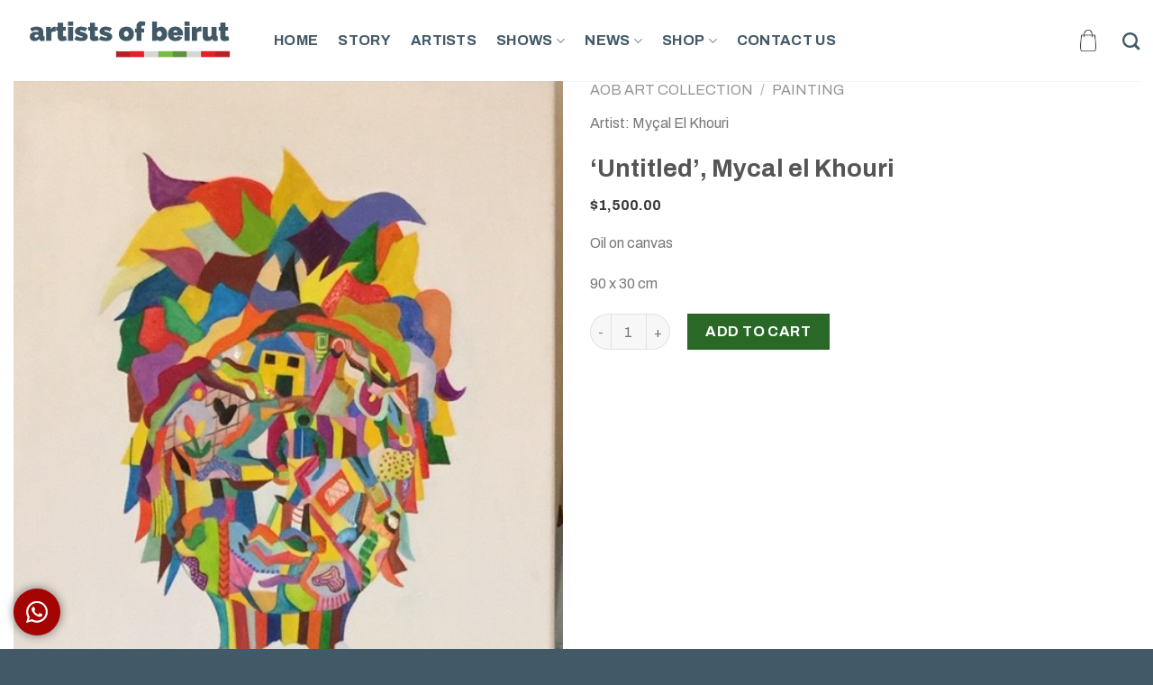

--- FILE ---
content_type: text/html; charset=UTF-8
request_url: https://www.artistsofbeirut.com/product/untitled-mycal-el-khouri-2/
body_size: 24015
content:
<!DOCTYPE html>
<!--[if IE 9 ]> <html dir="ltr" lang="en-US" prefix="og: https://ogp.me/ns#" class="ie9 loading-site no-js"> <![endif]-->
<!--[if IE 8 ]> <html dir="ltr" lang="en-US" prefix="og: https://ogp.me/ns#" class="ie8 loading-site no-js"> <![endif]-->
<!--[if (gte IE 9)|!(IE)]><!--><html dir="ltr" lang="en-US" prefix="og: https://ogp.me/ns#" class="loading-site no-js"> <!--<![endif]-->
<head>
	<meta charset="UTF-8" />
	<link rel="profile" href="http://gmpg.org/xfn/11" />
	<link rel="pingback" href="https://www.artistsofbeirut.com/xmlrpc.php" />

	<script>(function(html){html.className = html.className.replace(/\bno-js\b/,'js')})(document.documentElement);</script>
<title>‘Untitled’, Mycal el Khouri - Artists Of Beirut</title>

		<!-- All in One SEO 4.6.1.1 - aioseo.com -->
		<meta name="description" content="Oil on canvas 90 x 30 cm" />
		<meta name="robots" content="max-image-preview:large" />
		<link rel="canonical" href="https://www.artistsofbeirut.com/product/untitled-mycal-el-khouri-2/" />
		<meta name="generator" content="All in One SEO (AIOSEO) 4.6.1.1" />
		<meta property="og:locale" content="en_US" />
		<meta property="og:site_name" content="Artists Of Beirut - Just another WordPress site" />
		<meta property="og:type" content="article" />
		<meta property="og:title" content="‘Untitled’, Mycal el Khouri - Artists Of Beirut" />
		<meta property="og:description" content="Oil on canvas 90 x 30 cm" />
		<meta property="og:url" content="https://www.artistsofbeirut.com/product/untitled-mycal-el-khouri-2/" />
		<meta property="article:published_time" content="2024-03-11T15:26:32+00:00" />
		<meta property="article:modified_time" content="2024-03-11T15:37:07+00:00" />
		<meta name="twitter:card" content="summary" />
		<meta name="twitter:title" content="‘Untitled’, Mycal el Khouri - Artists Of Beirut" />
		<meta name="twitter:description" content="Oil on canvas 90 x 30 cm" />
		<script type="application/ld+json" class="aioseo-schema">
			{"@context":"https:\/\/schema.org","@graph":[{"@type":"BreadcrumbList","@id":"https:\/\/www.artistsofbeirut.com\/product\/untitled-mycal-el-khouri-2\/#breadcrumblist","itemListElement":[{"@type":"ListItem","@id":"https:\/\/www.artistsofbeirut.com\/#listItem","position":1,"name":"Home","item":"https:\/\/www.artistsofbeirut.com\/","nextItem":"https:\/\/www.artistsofbeirut.com\/product\/untitled-mycal-el-khouri-2\/#listItem"},{"@type":"ListItem","@id":"https:\/\/www.artistsofbeirut.com\/product\/untitled-mycal-el-khouri-2\/#listItem","position":2,"name":"'Untitled', Mycal el Khouri","previousItem":"https:\/\/www.artistsofbeirut.com\/#listItem"}]},{"@type":"ItemPage","@id":"https:\/\/www.artistsofbeirut.com\/product\/untitled-mycal-el-khouri-2\/#itempage","url":"https:\/\/www.artistsofbeirut.com\/product\/untitled-mycal-el-khouri-2\/","name":"\u2018Untitled\u2019, Mycal el Khouri - Artists Of Beirut","description":"Oil on canvas 90 x 30 cm","inLanguage":"en-US","isPartOf":{"@id":"https:\/\/www.artistsofbeirut.com\/#website"},"breadcrumb":{"@id":"https:\/\/www.artistsofbeirut.com\/product\/untitled-mycal-el-khouri-2\/#breadcrumblist"},"author":"https:\/\/www.artistsofbeirut.com\/author\/carole\/#author","creator":"https:\/\/www.artistsofbeirut.com\/author\/carole\/#author","image":{"@type":"ImageObject","url":"https:\/\/www.artistsofbeirut.com\/wp-content\/uploads\/2024\/03\/1-Copy.jpg","@id":"https:\/\/www.artistsofbeirut.com\/product\/untitled-mycal-el-khouri-2\/#mainImage","width":502,"height":623},"primaryImageOfPage":{"@id":"https:\/\/www.artistsofbeirut.com\/product\/untitled-mycal-el-khouri-2\/#mainImage"},"datePublished":"2024-03-11T15:26:32+00:00","dateModified":"2024-03-11T15:37:07+00:00"},{"@type":"Organization","@id":"https:\/\/www.artistsofbeirut.com\/#organization","name":"Artists Of Beirut","url":"https:\/\/www.artistsofbeirut.com\/"},{"@type":"WebSite","@id":"https:\/\/www.artistsofbeirut.com\/#website","url":"https:\/\/www.artistsofbeirut.com\/","name":"Artists Of Beirut","description":"Just another WordPress site","inLanguage":"en-US","publisher":{"@id":"https:\/\/www.artistsofbeirut.com\/#organization"}}]}
		</script>
		<!-- All in One SEO -->

<meta name="viewport" content="width=device-width, initial-scale=1, maximum-scale=1" /><link rel='dns-prefetch' href='//fonts.googleapis.com' />
<link rel="alternate" type="application/rss+xml" title="Artists Of Beirut &raquo; Feed" href="https://www.artistsofbeirut.com/feed/" />
<link rel="alternate" type="application/rss+xml" title="Artists Of Beirut &raquo; Comments Feed" href="https://www.artistsofbeirut.com/comments/feed/" />
<link rel="alternate" title="oEmbed (JSON)" type="application/json+oembed" href="https://www.artistsofbeirut.com/wp-json/oembed/1.0/embed?url=https%3A%2F%2Fwww.artistsofbeirut.com%2Fproduct%2Funtitled-mycal-el-khouri-2%2F" />
<link rel="alternate" title="oEmbed (XML)" type="text/xml+oembed" href="https://www.artistsofbeirut.com/wp-json/oembed/1.0/embed?url=https%3A%2F%2Fwww.artistsofbeirut.com%2Fproduct%2Funtitled-mycal-el-khouri-2%2F&#038;format=xml" />
<style id='wp-img-auto-sizes-contain-inline-css' type='text/css'>
img:is([sizes=auto i],[sizes^="auto," i]){contain-intrinsic-size:3000px 1500px}
/*# sourceURL=wp-img-auto-sizes-contain-inline-css */
</style>
<link rel='stylesheet' id='ht_ctc_main_css-css' href='https://www.artistsofbeirut.com/wp-content/plugins/click-to-chat-for-whatsapp/new/inc/assets/css/main.css?ver=4.0' type='text/css' media='all' />
<style id='wp-emoji-styles-inline-css' type='text/css'>

	img.wp-smiley, img.emoji {
		display: inline !important;
		border: none !important;
		box-shadow: none !important;
		height: 1em !important;
		width: 1em !important;
		margin: 0 0.07em !important;
		vertical-align: -0.1em !important;
		background: none !important;
		padding: 0 !important;
	}
/*# sourceURL=wp-emoji-styles-inline-css */
</style>
<style id='wp-block-library-inline-css' type='text/css'>
:root{--wp-block-synced-color:#7a00df;--wp-block-synced-color--rgb:122,0,223;--wp-bound-block-color:var(--wp-block-synced-color);--wp-editor-canvas-background:#ddd;--wp-admin-theme-color:#007cba;--wp-admin-theme-color--rgb:0,124,186;--wp-admin-theme-color-darker-10:#006ba1;--wp-admin-theme-color-darker-10--rgb:0,107,160.5;--wp-admin-theme-color-darker-20:#005a87;--wp-admin-theme-color-darker-20--rgb:0,90,135;--wp-admin-border-width-focus:2px}@media (min-resolution:192dpi){:root{--wp-admin-border-width-focus:1.5px}}.wp-element-button{cursor:pointer}:root .has-very-light-gray-background-color{background-color:#eee}:root .has-very-dark-gray-background-color{background-color:#313131}:root .has-very-light-gray-color{color:#eee}:root .has-very-dark-gray-color{color:#313131}:root .has-vivid-green-cyan-to-vivid-cyan-blue-gradient-background{background:linear-gradient(135deg,#00d084,#0693e3)}:root .has-purple-crush-gradient-background{background:linear-gradient(135deg,#34e2e4,#4721fb 50%,#ab1dfe)}:root .has-hazy-dawn-gradient-background{background:linear-gradient(135deg,#faaca8,#dad0ec)}:root .has-subdued-olive-gradient-background{background:linear-gradient(135deg,#fafae1,#67a671)}:root .has-atomic-cream-gradient-background{background:linear-gradient(135deg,#fdd79a,#004a59)}:root .has-nightshade-gradient-background{background:linear-gradient(135deg,#330968,#31cdcf)}:root .has-midnight-gradient-background{background:linear-gradient(135deg,#020381,#2874fc)}:root{--wp--preset--font-size--normal:16px;--wp--preset--font-size--huge:42px}.has-regular-font-size{font-size:1em}.has-larger-font-size{font-size:2.625em}.has-normal-font-size{font-size:var(--wp--preset--font-size--normal)}.has-huge-font-size{font-size:var(--wp--preset--font-size--huge)}.has-text-align-center{text-align:center}.has-text-align-left{text-align:left}.has-text-align-right{text-align:right}.has-fit-text{white-space:nowrap!important}#end-resizable-editor-section{display:none}.aligncenter{clear:both}.items-justified-left{justify-content:flex-start}.items-justified-center{justify-content:center}.items-justified-right{justify-content:flex-end}.items-justified-space-between{justify-content:space-between}.screen-reader-text{border:0;clip-path:inset(50%);height:1px;margin:-1px;overflow:hidden;padding:0;position:absolute;width:1px;word-wrap:normal!important}.screen-reader-text:focus{background-color:#ddd;clip-path:none;color:#444;display:block;font-size:1em;height:auto;left:5px;line-height:normal;padding:15px 23px 14px;text-decoration:none;top:5px;width:auto;z-index:100000}html :where(.has-border-color){border-style:solid}html :where([style*=border-top-color]){border-top-style:solid}html :where([style*=border-right-color]){border-right-style:solid}html :where([style*=border-bottom-color]){border-bottom-style:solid}html :where([style*=border-left-color]){border-left-style:solid}html :where([style*=border-width]){border-style:solid}html :where([style*=border-top-width]){border-top-style:solid}html :where([style*=border-right-width]){border-right-style:solid}html :where([style*=border-bottom-width]){border-bottom-style:solid}html :where([style*=border-left-width]){border-left-style:solid}html :where(img[class*=wp-image-]){height:auto;max-width:100%}:where(figure){margin:0 0 1em}html :where(.is-position-sticky){--wp-admin--admin-bar--position-offset:var(--wp-admin--admin-bar--height,0px)}@media screen and (max-width:600px){html :where(.is-position-sticky){--wp-admin--admin-bar--position-offset:0px}}

/*# sourceURL=wp-block-library-inline-css */
</style><link rel='stylesheet' id='wc-blocks-style-css' href='https://www.artistsofbeirut.com/wp-content/plugins/woocommerce/assets/client/blocks/wc-blocks.css?ver=wc-9.0.3' type='text/css' media='all' />
<style id='global-styles-inline-css' type='text/css'>
:root{--wp--preset--aspect-ratio--square: 1;--wp--preset--aspect-ratio--4-3: 4/3;--wp--preset--aspect-ratio--3-4: 3/4;--wp--preset--aspect-ratio--3-2: 3/2;--wp--preset--aspect-ratio--2-3: 2/3;--wp--preset--aspect-ratio--16-9: 16/9;--wp--preset--aspect-ratio--9-16: 9/16;--wp--preset--color--black: #000000;--wp--preset--color--cyan-bluish-gray: #abb8c3;--wp--preset--color--white: #ffffff;--wp--preset--color--pale-pink: #f78da7;--wp--preset--color--vivid-red: #cf2e2e;--wp--preset--color--luminous-vivid-orange: #ff6900;--wp--preset--color--luminous-vivid-amber: #fcb900;--wp--preset--color--light-green-cyan: #7bdcb5;--wp--preset--color--vivid-green-cyan: #00d084;--wp--preset--color--pale-cyan-blue: #8ed1fc;--wp--preset--color--vivid-cyan-blue: #0693e3;--wp--preset--color--vivid-purple: #9b51e0;--wp--preset--gradient--vivid-cyan-blue-to-vivid-purple: linear-gradient(135deg,rgb(6,147,227) 0%,rgb(155,81,224) 100%);--wp--preset--gradient--light-green-cyan-to-vivid-green-cyan: linear-gradient(135deg,rgb(122,220,180) 0%,rgb(0,208,130) 100%);--wp--preset--gradient--luminous-vivid-amber-to-luminous-vivid-orange: linear-gradient(135deg,rgb(252,185,0) 0%,rgb(255,105,0) 100%);--wp--preset--gradient--luminous-vivid-orange-to-vivid-red: linear-gradient(135deg,rgb(255,105,0) 0%,rgb(207,46,46) 100%);--wp--preset--gradient--very-light-gray-to-cyan-bluish-gray: linear-gradient(135deg,rgb(238,238,238) 0%,rgb(169,184,195) 100%);--wp--preset--gradient--cool-to-warm-spectrum: linear-gradient(135deg,rgb(74,234,220) 0%,rgb(151,120,209) 20%,rgb(207,42,186) 40%,rgb(238,44,130) 60%,rgb(251,105,98) 80%,rgb(254,248,76) 100%);--wp--preset--gradient--blush-light-purple: linear-gradient(135deg,rgb(255,206,236) 0%,rgb(152,150,240) 100%);--wp--preset--gradient--blush-bordeaux: linear-gradient(135deg,rgb(254,205,165) 0%,rgb(254,45,45) 50%,rgb(107,0,62) 100%);--wp--preset--gradient--luminous-dusk: linear-gradient(135deg,rgb(255,203,112) 0%,rgb(199,81,192) 50%,rgb(65,88,208) 100%);--wp--preset--gradient--pale-ocean: linear-gradient(135deg,rgb(255,245,203) 0%,rgb(182,227,212) 50%,rgb(51,167,181) 100%);--wp--preset--gradient--electric-grass: linear-gradient(135deg,rgb(202,248,128) 0%,rgb(113,206,126) 100%);--wp--preset--gradient--midnight: linear-gradient(135deg,rgb(2,3,129) 0%,rgb(40,116,252) 100%);--wp--preset--font-size--small: 13px;--wp--preset--font-size--medium: 20px;--wp--preset--font-size--large: 36px;--wp--preset--font-size--x-large: 42px;--wp--preset--spacing--20: 0.44rem;--wp--preset--spacing--30: 0.67rem;--wp--preset--spacing--40: 1rem;--wp--preset--spacing--50: 1.5rem;--wp--preset--spacing--60: 2.25rem;--wp--preset--spacing--70: 3.38rem;--wp--preset--spacing--80: 5.06rem;--wp--preset--shadow--natural: 6px 6px 9px rgba(0, 0, 0, 0.2);--wp--preset--shadow--deep: 12px 12px 50px rgba(0, 0, 0, 0.4);--wp--preset--shadow--sharp: 6px 6px 0px rgba(0, 0, 0, 0.2);--wp--preset--shadow--outlined: 6px 6px 0px -3px rgb(255, 255, 255), 6px 6px rgb(0, 0, 0);--wp--preset--shadow--crisp: 6px 6px 0px rgb(0, 0, 0);}:where(.is-layout-flex){gap: 0.5em;}:where(.is-layout-grid){gap: 0.5em;}body .is-layout-flex{display: flex;}.is-layout-flex{flex-wrap: wrap;align-items: center;}.is-layout-flex > :is(*, div){margin: 0;}body .is-layout-grid{display: grid;}.is-layout-grid > :is(*, div){margin: 0;}:where(.wp-block-columns.is-layout-flex){gap: 2em;}:where(.wp-block-columns.is-layout-grid){gap: 2em;}:where(.wp-block-post-template.is-layout-flex){gap: 1.25em;}:where(.wp-block-post-template.is-layout-grid){gap: 1.25em;}.has-black-color{color: var(--wp--preset--color--black) !important;}.has-cyan-bluish-gray-color{color: var(--wp--preset--color--cyan-bluish-gray) !important;}.has-white-color{color: var(--wp--preset--color--white) !important;}.has-pale-pink-color{color: var(--wp--preset--color--pale-pink) !important;}.has-vivid-red-color{color: var(--wp--preset--color--vivid-red) !important;}.has-luminous-vivid-orange-color{color: var(--wp--preset--color--luminous-vivid-orange) !important;}.has-luminous-vivid-amber-color{color: var(--wp--preset--color--luminous-vivid-amber) !important;}.has-light-green-cyan-color{color: var(--wp--preset--color--light-green-cyan) !important;}.has-vivid-green-cyan-color{color: var(--wp--preset--color--vivid-green-cyan) !important;}.has-pale-cyan-blue-color{color: var(--wp--preset--color--pale-cyan-blue) !important;}.has-vivid-cyan-blue-color{color: var(--wp--preset--color--vivid-cyan-blue) !important;}.has-vivid-purple-color{color: var(--wp--preset--color--vivid-purple) !important;}.has-black-background-color{background-color: var(--wp--preset--color--black) !important;}.has-cyan-bluish-gray-background-color{background-color: var(--wp--preset--color--cyan-bluish-gray) !important;}.has-white-background-color{background-color: var(--wp--preset--color--white) !important;}.has-pale-pink-background-color{background-color: var(--wp--preset--color--pale-pink) !important;}.has-vivid-red-background-color{background-color: var(--wp--preset--color--vivid-red) !important;}.has-luminous-vivid-orange-background-color{background-color: var(--wp--preset--color--luminous-vivid-orange) !important;}.has-luminous-vivid-amber-background-color{background-color: var(--wp--preset--color--luminous-vivid-amber) !important;}.has-light-green-cyan-background-color{background-color: var(--wp--preset--color--light-green-cyan) !important;}.has-vivid-green-cyan-background-color{background-color: var(--wp--preset--color--vivid-green-cyan) !important;}.has-pale-cyan-blue-background-color{background-color: var(--wp--preset--color--pale-cyan-blue) !important;}.has-vivid-cyan-blue-background-color{background-color: var(--wp--preset--color--vivid-cyan-blue) !important;}.has-vivid-purple-background-color{background-color: var(--wp--preset--color--vivid-purple) !important;}.has-black-border-color{border-color: var(--wp--preset--color--black) !important;}.has-cyan-bluish-gray-border-color{border-color: var(--wp--preset--color--cyan-bluish-gray) !important;}.has-white-border-color{border-color: var(--wp--preset--color--white) !important;}.has-pale-pink-border-color{border-color: var(--wp--preset--color--pale-pink) !important;}.has-vivid-red-border-color{border-color: var(--wp--preset--color--vivid-red) !important;}.has-luminous-vivid-orange-border-color{border-color: var(--wp--preset--color--luminous-vivid-orange) !important;}.has-luminous-vivid-amber-border-color{border-color: var(--wp--preset--color--luminous-vivid-amber) !important;}.has-light-green-cyan-border-color{border-color: var(--wp--preset--color--light-green-cyan) !important;}.has-vivid-green-cyan-border-color{border-color: var(--wp--preset--color--vivid-green-cyan) !important;}.has-pale-cyan-blue-border-color{border-color: var(--wp--preset--color--pale-cyan-blue) !important;}.has-vivid-cyan-blue-border-color{border-color: var(--wp--preset--color--vivid-cyan-blue) !important;}.has-vivid-purple-border-color{border-color: var(--wp--preset--color--vivid-purple) !important;}.has-vivid-cyan-blue-to-vivid-purple-gradient-background{background: var(--wp--preset--gradient--vivid-cyan-blue-to-vivid-purple) !important;}.has-light-green-cyan-to-vivid-green-cyan-gradient-background{background: var(--wp--preset--gradient--light-green-cyan-to-vivid-green-cyan) !important;}.has-luminous-vivid-amber-to-luminous-vivid-orange-gradient-background{background: var(--wp--preset--gradient--luminous-vivid-amber-to-luminous-vivid-orange) !important;}.has-luminous-vivid-orange-to-vivid-red-gradient-background{background: var(--wp--preset--gradient--luminous-vivid-orange-to-vivid-red) !important;}.has-very-light-gray-to-cyan-bluish-gray-gradient-background{background: var(--wp--preset--gradient--very-light-gray-to-cyan-bluish-gray) !important;}.has-cool-to-warm-spectrum-gradient-background{background: var(--wp--preset--gradient--cool-to-warm-spectrum) !important;}.has-blush-light-purple-gradient-background{background: var(--wp--preset--gradient--blush-light-purple) !important;}.has-blush-bordeaux-gradient-background{background: var(--wp--preset--gradient--blush-bordeaux) !important;}.has-luminous-dusk-gradient-background{background: var(--wp--preset--gradient--luminous-dusk) !important;}.has-pale-ocean-gradient-background{background: var(--wp--preset--gradient--pale-ocean) !important;}.has-electric-grass-gradient-background{background: var(--wp--preset--gradient--electric-grass) !important;}.has-midnight-gradient-background{background: var(--wp--preset--gradient--midnight) !important;}.has-small-font-size{font-size: var(--wp--preset--font-size--small) !important;}.has-medium-font-size{font-size: var(--wp--preset--font-size--medium) !important;}.has-large-font-size{font-size: var(--wp--preset--font-size--large) !important;}.has-x-large-font-size{font-size: var(--wp--preset--font-size--x-large) !important;}
/*# sourceURL=global-styles-inline-css */
</style>

<style id='classic-theme-styles-inline-css' type='text/css'>
/*! This file is auto-generated */
.wp-block-button__link{color:#fff;background-color:#32373c;border-radius:9999px;box-shadow:none;text-decoration:none;padding:calc(.667em + 2px) calc(1.333em + 2px);font-size:1.125em}.wp-block-file__button{background:#32373c;color:#fff;text-decoration:none}
/*# sourceURL=/wp-includes/css/classic-themes.min.css */
</style>
<link rel='stylesheet' id='photoswipe-css' href='https://www.artistsofbeirut.com/wp-content/plugins/woocommerce/assets/css/photoswipe/photoswipe.min.css?ver=9.0.3' type='text/css' media='all' />
<link rel='stylesheet' id='photoswipe-default-skin-css' href='https://www.artistsofbeirut.com/wp-content/plugins/woocommerce/assets/css/photoswipe/default-skin/default-skin.min.css?ver=9.0.3' type='text/css' media='all' />
<style id='woocommerce-inline-inline-css' type='text/css'>
.woocommerce form .form-row .required { visibility: visible; }
/*# sourceURL=woocommerce-inline-inline-css */
</style>
<link rel='stylesheet' id='brands-styles-css' href='https://www.artistsofbeirut.com/wp-content/plugins/woocommerce-brands/assets/css/style.css?ver=1.6.25' type='text/css' media='all' />
<link rel='stylesheet' id='awf-nouislider-css' href='https://www.artistsofbeirut.com/wp-content/plugins/annasta-woocommerce-product-filters/styles/nouislider.min.css?ver=1.7.3' type='text/css' media='all' />
<link rel='stylesheet' id='awf-font-awesome-css' href='https://www.artistsofbeirut.com/wp-content/plugins/annasta-woocommerce-product-filters/styles/awf-font-awesome.css?ver=1.7.3' type='text/css' media='all' />
<link rel='stylesheet' id='awf-font-awesome-all-css' href='https://www.artistsofbeirut.com/wp-content/plugins/annasta-woocommerce-product-filters/styles/fontawesome-all.min.css?ver=1.7.3' type='text/css' media='all' />
<link rel='stylesheet' id='awf-css' href='https://www.artistsofbeirut.com/wp-content/plugins/annasta-woocommerce-product-filters/styles/awf.css?ver=1.7.3' type='text/css' media='all' />
<link rel='stylesheet' id='awf-style-options-css' href='https://www.artistsofbeirut.com/wp-content/uploads/annasta-filters/css/style-options-1752265691.css?ver=1.7.3' type='text/css' media='all' />
<link rel='stylesheet' id='flatsome-icons-css' href='https://www.artistsofbeirut.com/wp-content/themes/flatsome/assets/css/fl-icons.css?ver=3.12' type='text/css' media='all' />
<link rel='stylesheet' id='flatsome-main-css' href='https://www.artistsofbeirut.com/wp-content/themes/flatsome/assets/css/flatsome.css?ver=3.13.3' type='text/css' media='all' />
<link rel='stylesheet' id='flatsome-shop-css' href='https://www.artistsofbeirut.com/wp-content/themes/flatsome/assets/css/flatsome-shop.css?ver=3.13.3' type='text/css' media='all' />
<link rel='stylesheet' id='flatsome-style-css' href='https://www.artistsofbeirut.com/wp-content/themes/flatsome-child/style.css?ver=3.0' type='text/css' media='all' />
<link rel='stylesheet' id='flatsome-googlefonts-css' href='//fonts.googleapis.com/css?family=Archivo%3Aregular%2C700%2Cregular%2C700%2Cregular&#038;display=swap&#038;ver=3.9' type='text/css' media='all' />
<script type="text/javascript" src="https://www.artistsofbeirut.com/wp-includes/js/jquery/jquery.min.js?ver=3.7.1" id="jquery-core-js"></script>
<script type="text/javascript" src="https://www.artistsofbeirut.com/wp-includes/js/jquery/jquery-migrate.min.js?ver=3.4.1" id="jquery-migrate-js"></script>
<script type="text/javascript" src="https://www.artistsofbeirut.com/wp-content/plugins/woocommerce/assets/js/jquery-blockui/jquery.blockUI.min.js?ver=2.7.0-wc.9.0.3" id="jquery-blockui-js" defer="defer" data-wp-strategy="defer"></script>
<script type="text/javascript" id="wc-add-to-cart-js-extra">
/* <![CDATA[ */
var wc_add_to_cart_params = {"ajax_url":"/wp-admin/admin-ajax.php","wc_ajax_url":"/?wc-ajax=%%endpoint%%","i18n_view_cart":"View cart","cart_url":"https://www.artistsofbeirut.com/cart/","is_cart":"","cart_redirect_after_add":"no"};
//# sourceURL=wc-add-to-cart-js-extra
/* ]]> */
</script>
<script type="text/javascript" src="https://www.artistsofbeirut.com/wp-content/plugins/woocommerce/assets/js/frontend/add-to-cart.min.js?ver=9.0.3" id="wc-add-to-cart-js" defer="defer" data-wp-strategy="defer"></script>
<script type="text/javascript" src="https://www.artistsofbeirut.com/wp-content/plugins/woocommerce/assets/js/photoswipe/photoswipe.min.js?ver=4.1.1-wc.9.0.3" id="photoswipe-js" defer="defer" data-wp-strategy="defer"></script>
<script type="text/javascript" src="https://www.artistsofbeirut.com/wp-content/plugins/woocommerce/assets/js/photoswipe/photoswipe-ui-default.min.js?ver=4.1.1-wc.9.0.3" id="photoswipe-ui-default-js" defer="defer" data-wp-strategy="defer"></script>
<script type="text/javascript" id="wc-single-product-js-extra">
/* <![CDATA[ */
var wc_single_product_params = {"i18n_required_rating_text":"Please select a rating","review_rating_required":"yes","flexslider":{"rtl":false,"animation":"slide","smoothHeight":true,"directionNav":false,"controlNav":"thumbnails","slideshow":false,"animationSpeed":500,"animationLoop":false,"allowOneSlide":false},"zoom_enabled":"","zoom_options":[],"photoswipe_enabled":"1","photoswipe_options":{"shareEl":false,"closeOnScroll":false,"history":false,"hideAnimationDuration":0,"showAnimationDuration":0},"flexslider_enabled":""};
//# sourceURL=wc-single-product-js-extra
/* ]]> */
</script>
<script type="text/javascript" src="https://www.artistsofbeirut.com/wp-content/plugins/woocommerce/assets/js/frontend/single-product.min.js?ver=9.0.3" id="wc-single-product-js" defer="defer" data-wp-strategy="defer"></script>
<script type="text/javascript" src="https://www.artistsofbeirut.com/wp-content/plugins/woocommerce/assets/js/js-cookie/js.cookie.min.js?ver=2.1.4-wc.9.0.3" id="js-cookie-js" defer="defer" data-wp-strategy="defer"></script>
<script type="text/javascript" id="woocommerce-js-extra">
/* <![CDATA[ */
var woocommerce_params = {"ajax_url":"/wp-admin/admin-ajax.php","wc_ajax_url":"/?wc-ajax=%%endpoint%%"};
//# sourceURL=woocommerce-js-extra
/* ]]> */
</script>
<script type="text/javascript" src="https://www.artistsofbeirut.com/wp-content/plugins/woocommerce/assets/js/frontend/woocommerce.min.js?ver=9.0.3" id="woocommerce-js" defer="defer" data-wp-strategy="defer"></script>
<script type="text/javascript" src="https://www.artistsofbeirut.com/wp-content/plugins/annasta-woocommerce-product-filters/code/js/wNumb.js?ver=6.9" id="awf-wnumb-js"></script>
<script type="text/javascript" src="https://www.artistsofbeirut.com/wp-content/plugins/annasta-woocommerce-product-filters/code/js/nouislider.min.js?ver=6.9" id="awf-nouislider-js"></script>
<script type="text/javascript" src="https://www.artistsofbeirut.com/wp-includes/js/jquery/ui/core.min.js?ver=1.13.3" id="jquery-ui-core-js"></script>
<script type="text/javascript" src="https://www.artistsofbeirut.com/wp-includes/js/jquery/ui/mouse.min.js?ver=1.13.3" id="jquery-ui-mouse-js"></script>
<script type="text/javascript" src="https://www.artistsofbeirut.com/wp-includes/js/jquery/ui/sortable.min.js?ver=1.13.3" id="jquery-ui-sortable-js"></script>
<script type="text/javascript" id="awf-js-extra">
/* <![CDATA[ */
var awf_data = {"filters_url":"https://www.artistsofbeirut.com/shop/","ajax_url":"https://www.artistsofbeirut.com/wp-admin/admin-ajax.php","ajax_mode":"compatibility_mode","query":{},"wrapper_reload":"no","reset_all_exceptions":["ppp","orderby"],"togglable_preset":{"insert_btn_before_container":"","close_preset_on_ajax_update":true},"i18n":{"badge_reset_label":"","togglable_preset_btn_label":"Filters"},"permalinks_on":"yes","redirect_ajax":"yes","products_container":".products"};
//# sourceURL=awf-js-extra
/* ]]> */
</script>
<script type="text/javascript" src="https://www.artistsofbeirut.com/wp-content/plugins/annasta-woocommerce-product-filters/code/js/awf.js?ver=1.7.3" id="awf-js"></script>
<script type="text/javascript" src="https://www.artistsofbeirut.com/wp-content/plugins/annasta-woocommerce-product-filters/code/themes-support/js/flatsome-support.js?ver=1.7.3" id="awf-flatsome-support-js"></script>
<link rel="https://api.w.org/" href="https://www.artistsofbeirut.com/wp-json/" /><link rel="alternate" title="JSON" type="application/json" href="https://www.artistsofbeirut.com/wp-json/wp/v2/product/7891" /><link rel="EditURI" type="application/rsd+xml" title="RSD" href="https://www.artistsofbeirut.com/xmlrpc.php?rsd" />
<meta name="generator" content="WordPress 6.9" />
<meta name="generator" content="WooCommerce 9.0.3" />
<link rel='shortlink' href='https://www.artistsofbeirut.com/?p=7891' />
<style>.bg{opacity: 0; transition: opacity 1s; -webkit-transition: opacity 1s;} .bg-loaded{opacity: 1;}</style><!--[if IE]><link rel="stylesheet" type="text/css" href="https://www.artistsofbeirut.com/wp-content/themes/flatsome/assets/css/ie-fallback.css"><script src="//cdnjs.cloudflare.com/ajax/libs/html5shiv/3.6.1/html5shiv.js"></script><script>var head = document.getElementsByTagName('head')[0],style = document.createElement('style');style.type = 'text/css';style.styleSheet.cssText = ':before,:after{content:none !important';head.appendChild(style);setTimeout(function(){head.removeChild(style);}, 0);</script><script src="https://www.artistsofbeirut.com/wp-content/themes/flatsome/assets/libs/ie-flexibility.js"></script><![endif]--><!-- Google tag (gtag.js) -->
<script async src="https://www.googletagmanager.com/gtag/js?id=G-26TY23ZCC5"></script>
<script>
  window.dataLayer = window.dataLayer || [];
  function gtag(){dataLayer.push(arguments);}
  gtag('js', new Date());

  gtag('config', 'G-26TY23ZCC5');
</script>	<noscript><style>.woocommerce-product-gallery{ opacity: 1 !important; }</style></noscript>
	<link rel="icon" href="https://www.artistsofbeirut.com/wp-content/uploads/2022/10/cropped-site-icon-2-32x32.jpg" sizes="32x32" />
<link rel="icon" href="https://www.artistsofbeirut.com/wp-content/uploads/2022/10/cropped-site-icon-2-192x192.jpg" sizes="192x192" />
<link rel="apple-touch-icon" href="https://www.artistsofbeirut.com/wp-content/uploads/2022/10/cropped-site-icon-2-180x180.jpg" />
<meta name="msapplication-TileImage" content="https://www.artistsofbeirut.com/wp-content/uploads/2022/10/cropped-site-icon-2-270x270.jpg" />
<style id="custom-css" type="text/css">:root {--primary-color: #a50202;}.full-width .ubermenu-nav, .container, .row{max-width: 1320px}.row.row-collapse{max-width: 1290px}.row.row-small{max-width: 1312.5px}.row.row-large{max-width: 1350px}.header-main{height: 90px}#logo img{max-height: 90px}#logo{width:259px;}.header-bottom{min-height: 55px}.header-top{min-height: 30px}.transparent .header-main{height: 90px}.transparent #logo img{max-height: 90px}.has-transparent + .page-title:first-of-type,.has-transparent + #main > .page-title,.has-transparent + #main > div > .page-title,.has-transparent + #main .page-header-wrapper:first-of-type .page-title{padding-top: 90px;}.header.show-on-scroll,.stuck .header-main{height:70px!important}.stuck #logo img{max-height: 70px!important}.header-bottom {background-color: #f1f1f1}.header-main .nav > li > a{line-height: 16px }@media (max-width: 549px) {.header-main{height: 70px}#logo img{max-height: 70px}}.nav-dropdown{border-radius:15px}.nav-dropdown{font-size:104%}/* Color */.accordion-title.active, .has-icon-bg .icon .icon-inner,.logo a, .primary.is-underline, .primary.is-link, .badge-outline .badge-inner, .nav-outline > li.active> a,.nav-outline >li.active > a, .cart-icon strong,[data-color='primary'], .is-outline.primary{color: #a50202;}/* Color !important */[data-text-color="primary"]{color: #a50202!important;}/* Background Color */[data-text-bg="primary"]{background-color: #a50202;}/* Background */.scroll-to-bullets a,.featured-title, .label-new.menu-item > a:after, .nav-pagination > li > .current,.nav-pagination > li > span:hover,.nav-pagination > li > a:hover,.has-hover:hover .badge-outline .badge-inner,button[type="submit"], .button.wc-forward:not(.checkout):not(.checkout-button), .button.submit-button, .button.primary:not(.is-outline),.featured-table .title,.is-outline:hover, .has-icon:hover .icon-label,.nav-dropdown-bold .nav-column li > a:hover, .nav-dropdown.nav-dropdown-bold > li > a:hover, .nav-dropdown-bold.dark .nav-column li > a:hover, .nav-dropdown.nav-dropdown-bold.dark > li > a:hover, .is-outline:hover, .tagcloud a:hover,.grid-tools a, input[type='submit']:not(.is-form), .box-badge:hover .box-text, input.button.alt,.nav-box > li > a:hover,.nav-box > li.active > a,.nav-pills > li.active > a ,.current-dropdown .cart-icon strong, .cart-icon:hover strong, .nav-line-bottom > li > a:before, .nav-line-grow > li > a:before, .nav-line > li > a:before,.banner, .header-top, .slider-nav-circle .flickity-prev-next-button:hover svg, .slider-nav-circle .flickity-prev-next-button:hover .arrow, .primary.is-outline:hover, .button.primary:not(.is-outline), input[type='submit'].primary, input[type='submit'].primary, input[type='reset'].button, input[type='button'].primary, .badge-inner{background-color: #a50202;}/* Border */.nav-vertical.nav-tabs > li.active > a,.scroll-to-bullets a.active,.nav-pagination > li > .current,.nav-pagination > li > span:hover,.nav-pagination > li > a:hover,.has-hover:hover .badge-outline .badge-inner,.accordion-title.active,.featured-table,.is-outline:hover, .tagcloud a:hover,blockquote, .has-border, .cart-icon strong:after,.cart-icon strong,.blockUI:before, .processing:before,.loading-spin, .slider-nav-circle .flickity-prev-next-button:hover svg, .slider-nav-circle .flickity-prev-next-button:hover .arrow, .primary.is-outline:hover{border-color: #a50202}.nav-tabs > li.active > a{border-top-color: #a50202}.widget_shopping_cart_content .blockUI.blockOverlay:before { border-left-color: #a50202 }.woocommerce-checkout-review-order .blockUI.blockOverlay:before { border-left-color: #a50202 }/* Fill */.slider .flickity-prev-next-button:hover svg,.slider .flickity-prev-next-button:hover .arrow{fill: #a50202;}/* Background Color */[data-icon-label]:after, .secondary.is-underline:hover,.secondary.is-outline:hover,.icon-label,.button.secondary:not(.is-outline),.button.alt:not(.is-outline), .badge-inner.on-sale, .button.checkout, .single_add_to_cart_button, .current .breadcrumb-step{ background-color:#296826; }[data-text-bg="secondary"]{background-color: #296826;}/* Color */.secondary.is-underline,.secondary.is-link, .secondary.is-outline,.stars a.active, .star-rating:before, .woocommerce-page .star-rating:before,.star-rating span:before, .color-secondary{color: #296826}/* Color !important */[data-text-color="secondary"]{color: #296826!important;}/* Border */.secondary.is-outline:hover{border-color:#296826}body{font-size: 100%;}@media screen and (max-width: 549px){body{font-size: 100%;}}body{font-family:"Archivo", sans-serif}body{font-weight: 0}.nav > li > a {font-family:"Archivo", sans-serif;}.mobile-sidebar-levels-2 .nav > li > ul > li > a {font-family:"Archivo", sans-serif;}.nav > li > a {font-weight: 700;}.mobile-sidebar-levels-2 .nav > li > ul > li > a {font-weight: 700;}h1,h2,h3,h4,h5,h6,.heading-font, .off-canvas-center .nav-sidebar.nav-vertical > li > a{font-family: "Archivo", sans-serif;}h1,h2,h3,h4,h5,h6,.heading-font,.banner h1,.banner h2{font-weight: 700;}.alt-font{font-family: "Archivo", sans-serif;}.alt-font{font-weight: 0!important;}.header:not(.transparent) .header-nav-main.nav > li > a {color: #425967;}.header:not(.transparent) .header-nav-main.nav > li > a:hover,.header:not(.transparent) .header-nav-main.nav > li.active > a,.header:not(.transparent) .header-nav-main.nav > li.current > a,.header:not(.transparent) .header-nav-main.nav > li > a.active,.header:not(.transparent) .header-nav-main.nav > li > a.current{color: #425967;}.header-nav-main.nav-line-bottom > li > a:before,.header-nav-main.nav-line-grow > li > a:before,.header-nav-main.nav-line > li > a:before,.header-nav-main.nav-box > li > a:hover,.header-nav-main.nav-box > li.active > a,.header-nav-main.nav-pills > li > a:hover,.header-nav-main.nav-pills > li.active > a{color:#FFF!important;background-color: #425967;}a{color: #0a0a0a;}.has-equal-box-heights .box-image {padding-top: 119%;}.price del, .product_list_widget del, del .woocommerce-Price-amount { color: #777777; }ins .woocommerce-Price-amount { color: #777777; }.shop-page-title.featured-title .title-bg{ background-image: url(https://www.artistsofbeirut.com/wp-content/uploads/2024/03/1-Copy.jpg)!important;}@media screen and (min-width: 550px){.products .box-vertical .box-image{min-width: 247px!important;width: 247px!important;}}.absolute-footer, html{background-color: #425967}/* Custom CSS */.portrait-video .mejs-container {max-height: 407px !important;}.portrait-video video {max-height: 100% !important;object-fit: contain;}.label-new.menu-item > a:after{content:"New";}.label-hot.menu-item > a:after{content:"Hot";}.label-sale.menu-item > a:after{content:"Sale";}.label-popular.menu-item > a:after{content:"Popular";}</style>		<style type="text/css" id="wp-custom-css">
			.post-meta{
	font-size:15px;
}
.cat-label{
	font-size:11px;
}

.icons11{
	color:white;
}
.pt-half{
	display :none ; 
}
.product_meta{
	display:none;
}
.hooks1 p {
	margin-top:15px;
}
span.amount {
	color: #383838 !important;
}
.linkss a{
	color:white !important;
}

.force-video-height{
	height:520px !important;
	display: block;
	aspect-ratio: 16 / 9;
  max-width: 100%;
  overflow: hidden;
  position: relative;
}

.force-video-height .mejs-container,
.force-video-height .mejs-inner,
.force-video-height video {
  width: 100% !important;
  height: 100% !important;
  object-fit: cover;
  position: absolute;
  top: 0;
  left: 0;
}

.emilie-art1 img {
	height: 200px !important;
  margin-top: 84px !important;
  object-fit: cover !important;
}		</style>
		<link rel='stylesheet' id='wpforms-classic-full-css' href='https://www.artistsofbeirut.com/wp-content/plugins/wpforms-lite/assets/css/frontend/classic/wpforms-full.min.css?ver=1.8.7.2' type='text/css' media='all' />
</head>

<body class="wp-singular product-template-default single single-product postid-7891 wp-theme-flatsome wp-child-theme-flatsome-child theme-flatsome woocommerce woocommerce-page woocommerce-no-js lightbox nav-dropdown-has-arrow nav-dropdown-has-shadow nav-dropdown-has-border">


<a class="skip-link screen-reader-text" href="#main">Skip to content</a>

<div id="wrapper">

	
	<header id="header" class="header has-sticky sticky-jump">
		<div class="header-wrapper">
			<div id="masthead" class="header-main ">
      <div class="header-inner flex-row container logo-left medium-logo-center" role="navigation">

          <!-- Logo -->
          <div id="logo" class="flex-col logo">
            <!-- Header logo -->
<a href="https://www.artistsofbeirut.com/" title="Artists Of Beirut - Just another WordPress site" rel="home">
    <img width="259" height="90" src="https://www.artistsofbeirut.com/wp-content/uploads/2022/11/image_2022-11-14_165838985.png" class="header_logo header-logo" alt="Artists Of Beirut"/><img  width="259" height="90" src="https://www.artistsofbeirut.com/wp-content/uploads/2022/11/image_2022-11-14_165838985.png" class="header-logo-dark" alt="Artists Of Beirut"/></a>
          </div>

          <!-- Mobile Left Elements -->
          <div class="flex-col show-for-medium flex-left">
            <ul class="mobile-nav nav nav-left ">
              <li class="nav-icon has-icon">
  		<a href="#" data-open="#main-menu" data-pos="right" data-bg="main-menu-overlay" data-color="" class="is-small" aria-label="Menu" aria-controls="main-menu" aria-expanded="false">
		
		  <i class="icon-menu" ></i>
		  		</a>
	</li>            </ul>
          </div>

          <!-- Left Elements -->
          <div class="flex-col hide-for-medium flex-left
            flex-grow">
            <ul class="header-nav header-nav-main nav nav-left  nav-line-bottom nav-size-large nav-spacing-large nav-uppercase" >
              <li id="menu-item-4732" class="menu-item menu-item-type-post_type menu-item-object-page menu-item-home menu-item-4732 menu-item-design-default"><a href="https://www.artistsofbeirut.com/" class="nav-top-link">Home</a></li>
<li id="menu-item-4791" class="menu-item menu-item-type-post_type menu-item-object-page menu-item-4791 menu-item-design-default"><a href="https://www.artistsofbeirut.com/story/" class="nav-top-link">Story</a></li>
<li id="menu-item-4792" class="menu-item menu-item-type-post_type menu-item-object-page menu-item-4792 menu-item-design-default"><a href="https://www.artistsofbeirut.com/artists/" class="nav-top-link">Artists</a></li>
<li id="menu-item-4993" class="menu-item menu-item-type-custom menu-item-object-custom menu-item-has-children menu-item-4993 menu-item-design-default has-dropdown"><a href="#" class="nav-top-link">Shows<i class="icon-angle-down" ></i></a>
<ul class="sub-menu nav-dropdown nav-dropdown-bold">
	<li id="menu-item-4793" class="menu-item menu-item-type-post_type menu-item-object-page menu-item-4793"><a href="https://www.artistsofbeirut.com/artists-of-beirut/">AOB Shows</a></li>
	<li id="menu-item-4995" class="menu-item menu-item-type-post_type menu-item-object-page menu-item-4995"><a href="https://www.artistsofbeirut.com/aob-boutique/">AOB Boutique Shows</a></li>
</ul>
</li>
<li id="menu-item-5011" class="menu-item menu-item-type-custom menu-item-object-custom menu-item-has-children menu-item-5011 menu-item-design-default has-dropdown"><a href="#" class="nav-top-link">News<i class="icon-angle-down" ></i></a>
<ul class="sub-menu nav-dropdown nav-dropdown-bold">
	<li id="menu-item-4794" class="menu-item menu-item-type-post_type menu-item-object-page menu-item-4794"><a href="https://www.artistsofbeirut.com/collaborations/">Collaborations</a></li>
	<li id="menu-item-5013" class="menu-item menu-item-type-post_type menu-item-object-page menu-item-5013"><a href="https://www.artistsofbeirut.com/press/">Press</a></li>
</ul>
</li>
<li id="menu-item-4961" class="menu-item menu-item-type-custom menu-item-object-custom menu-item-has-children menu-item-4961 menu-item-design-default has-dropdown"><a href="#" class="nav-top-link">Shop<i class="icon-angle-down" ></i></a>
<ul class="sub-menu nav-dropdown nav-dropdown-bold">
	<li id="menu-item-4962" class="menu-item menu-item-type-taxonomy menu-item-object-product_cat current-product-ancestor current-menu-parent current-product-parent menu-item-4962 active"><a href="https://www.artistsofbeirut.com/product-category/aob-art-collection/">AOB Art Collection</a></li>
	<li id="menu-item-4963" class="menu-item menu-item-type-taxonomy menu-item-object-product_cat menu-item-4963"><a href="https://www.artistsofbeirut.com/product-category/aob-boutique-collections/">AOB Boutique Collections</a></li>
</ul>
</li>
<li id="menu-item-4796" class="menu-item menu-item-type-post_type menu-item-object-page menu-item-4796 menu-item-design-default"><a href="https://www.artistsofbeirut.com/contact-us/" class="nav-top-link">Contact Us</a></li>
            </ul>
          </div>

          <!-- Right Elements -->
          <div class="flex-col hide-for-medium flex-right">
            <ul class="header-nav header-nav-main nav nav-right  nav-line-bottom nav-size-large nav-spacing-large nav-uppercase">
              <li class="cart-item has-icon has-dropdown">

<a href="https://www.artistsofbeirut.com/cart/" title="Cart" class="header-cart-link is-small">



  <span class="image-icon header-cart-icon" data-icon-label="0">
    <img class="cart-img-icon" alt="Cart" src="https://www.artistsofbeirut.com/wp-content/uploads/2022/11/Multimedia__2829_29.jpg"/>
  </span>
</a>

 <ul class="nav-dropdown nav-dropdown-bold">
    <li class="html widget_shopping_cart">
      <div class="widget_shopping_cart_content">
        

	<p class="woocommerce-mini-cart__empty-message">No products in the cart.</p>


      </div>
    </li>
     </ul>

</li>
<li class="header-search header-search-dropdown has-icon has-dropdown menu-item-has-children">
		<a href="#" aria-label="Search" class="is-small"><i class="icon-search" ></i></a>
		<ul class="nav-dropdown nav-dropdown-bold">
	 	<li class="header-search-form search-form html relative has-icon">
	<div class="header-search-form-wrapper">
		<div class="searchform-wrapper ux-search-box relative is-normal"><form role="search" method="get" class="searchform" action="https://www.artistsofbeirut.com/">
	<div class="flex-row relative">
						<div class="flex-col flex-grow">
			<label class="screen-reader-text" for="woocommerce-product-search-field-0">Search for:</label>
			<input type="search" id="woocommerce-product-search-field-0" class="search-field mb-0" placeholder="Search&hellip;" value="" name="s" />
			<input type="hidden" name="post_type" value="product" />
					</div>
		<div class="flex-col">
			<button type="submit" value="Search" class="ux-search-submit submit-button secondary button icon mb-0" aria-label="Submit">
				<i class="icon-search" ></i>			</button>
		</div>
	</div>
	<div class="live-search-results text-left z-top"></div>
</form>
</div>	</div>
</li>	</ul>
</li>
            </ul>
          </div>

          <!-- Mobile Right Elements -->
          <div class="flex-col show-for-medium flex-right">
            <ul class="mobile-nav nav nav-right ">
              <li class="cart-item has-icon">

      <a href="https://www.artistsofbeirut.com/cart/" class="header-cart-link off-canvas-toggle nav-top-link is-small" data-open="#cart-popup" data-class="off-canvas-cart" title="Cart" data-pos="right">
  
  <span class="image-icon header-cart-icon" data-icon-label="0">
    <img class="cart-img-icon" alt="Cart" src="https://www.artistsofbeirut.com/wp-content/uploads/2022/11/Multimedia__2829_29.jpg"/>
  </span>
</a>


  <!-- Cart Sidebar Popup -->
  <div id="cart-popup" class="mfp-hide widget_shopping_cart">
  <div class="cart-popup-inner inner-padding">
      <div class="cart-popup-title text-center">
          <h4 class="uppercase">Cart</h4>
          <div class="is-divider"></div>
      </div>
      <div class="widget_shopping_cart_content">
          

	<p class="woocommerce-mini-cart__empty-message">No products in the cart.</p>


      </div>
             <div class="cart-sidebar-content relative"></div>  </div>
  </div>

</li>
            </ul>
          </div>

      </div>
     
            <div class="container"><div class="top-divider full-width"></div></div>
      </div>
<div class="header-bg-container fill"><div class="header-bg-image fill"></div><div class="header-bg-color fill"></div></div>		</div>
	</header>

	
	<main id="main" class="">

	<div class="shop-container">
		
			<div class="container">
	<div class="woocommerce-notices-wrapper"></div></div>
<div id="product-7891" class="product type-product post-7891 status-publish first instock product_cat-aob-art-collection product_cat-painting has-post-thumbnail shipping-taxable purchasable product-type-simple">

	<div class="custom-product-page">

		<div class="row"  id="row-1644363773">


	<div id="col-1854636459" class="col medium-6 small-12 large-6"  >
		<div class="col-inner"  >
			
			


<div class="product-images relative mb-half has-hover woocommerce-product-gallery woocommerce-product-gallery--with-images woocommerce-product-gallery--columns-4 images" data-columns="4">

  <div class="badge-container is-larger absolute left top z-1">
</div>
  <div class="image-tools absolute top show-on-hover right z-3">
      </div>

  <figure class="woocommerce-product-gallery__wrapper product-gallery-slider slider slider-nav-small mb-half"
        data-flickity-options='{
                "cellAlign": "center",
                "wrapAround": true,
                "autoPlay": false,
                "prevNextButtons":true,
                "adaptiveHeight": true,
                "imagesLoaded": true,
                "lazyLoad": 1,
                "dragThreshold" : 15,
                "pageDots": false,
                "rightToLeft": false       }'>
    <div data-thumb="https://www.artistsofbeirut.com/wp-content/uploads/2024/03/1-Copy-100x100.jpg" class="woocommerce-product-gallery__image slide first"><a href="https://www.artistsofbeirut.com/wp-content/uploads/2024/03/1-Copy.jpg"><img width="502" height="623" src="https://www.artistsofbeirut.com/wp-content/uploads/2024/03/1-Copy.jpg" class="wp-post-image skip-lazy" alt="" title="1 - Copy" data-caption="" data-src="https://www.artistsofbeirut.com/wp-content/uploads/2024/03/1-Copy.jpg" data-large_image="https://www.artistsofbeirut.com/wp-content/uploads/2024/03/1-Copy.jpg" data-large_image_width="502" data-large_image_height="623" decoding="async" fetchpriority="high" srcset="https://www.artistsofbeirut.com/wp-content/uploads/2024/03/1-Copy.jpg 502w, https://www.artistsofbeirut.com/wp-content/uploads/2024/03/1-Copy-322x400.jpg 322w" sizes="(max-width: 502px) 100vw, 502px" /></a></div><div data-thumb="https://www.artistsofbeirut.com/wp-content/uploads/2024/03/1-1-100x100.jpg" class="woocommerce-product-gallery__image slide"><a href="https://www.artistsofbeirut.com/wp-content/uploads/2024/03/1-1.jpg"><img width="502" height="1524" src="https://www.artistsofbeirut.com/wp-content/uploads/2024/03/1-1.jpg" class="skip-lazy" alt="" title="1" data-caption="" data-src="https://www.artistsofbeirut.com/wp-content/uploads/2024/03/1-1.jpg" data-large_image="https://www.artistsofbeirut.com/wp-content/uploads/2024/03/1-1.jpg" data-large_image_width="502" data-large_image_height="1524" decoding="async" srcset="https://www.artistsofbeirut.com/wp-content/uploads/2024/03/1-1.jpg 502w, https://www.artistsofbeirut.com/wp-content/uploads/2024/03/1-1-132x400.jpg 132w, https://www.artistsofbeirut.com/wp-content/uploads/2024/03/1-1-264x800.jpg 264w" sizes="(max-width: 502px) 100vw, 502px" /></a></div>  </figure>

  <div class="image-tools absolute bottom left z-3">
        <a href="#product-zoom" class="zoom-button button is-outline circle icon tooltip hide-for-small" title="Zoom">
      <i class="icon-expand" ></i>    </a>
   </div>
</div>

	<div class="product-thumbnails thumbnails slider-no-arrows slider row row-small row-slider slider-nav-small small-columns-4"
		data-flickity-options='{
			"cellAlign": "left",
			"wrapAround": false,
			"autoPlay": false,
			"prevNextButtons": true,
			"asNavFor": ".product-gallery-slider",
			"percentPosition": true,
			"imagesLoaded": true,
			"pageDots": false,
			"rightToLeft": false,
			"contain": true
		}'>
					<div class="col is-nav-selected first">
				<a>
					<img src="https://www.artistsofbeirut.com/wp-content/uploads/2024/03/1-Copy-247x296.jpg" alt="" width="247" height="296" class="attachment-woocommerce_thumbnail" />				</a>
			</div>
			<div class="col"><a><img src="https://www.artistsofbeirut.com/wp-content/uploads/2024/03/1-1-247x296.jpg" alt="" width="247" height="296"  class="attachment-woocommerce_thumbnail" /></a></div>	</div>
	


		</div>
			</div>

	

	<div id="col-499023738" class="col hooks1 medium-6 small-12 large-6"  >
		<div class="col-inner"  >
			
			

<nav class="woocommerce-breadcrumb breadcrumbs uppercase"><a href="https://www.artistsofbeirut.com/product-category/aob-art-collection/">AOB Art Collection</a> <span class="divider">&#47;</span> <a href="https://www.artistsofbeirut.com/product-category/aob-art-collection/painting/">Painting</a></nav><p>Artist: Myçal El Khouri</p><h1 class="product-title product_title entry-title">
	&#8216;Untitled&#8217;, Mycal el Khouri</h1>

<ul class="next-prev-thumbs is-small show-for-medium">         <li class="prod-dropdown has-dropdown">
               <a href="https://www.artistsofbeirut.com/product/her-voice-her-strength-nada-karam-2024/"  rel="next" class="button icon is-outline circle">
                  <i class="icon-angle-left" ></i>              </a>
              <div class="nav-dropdown">
                <a title="&#8216;Her Voice, her Strength&#8217;, Nada Karam, 2024" href="https://www.artistsofbeirut.com/product/her-voice-her-strength-nada-karam-2024/">
                <img width="100" height="100" src="https://www.artistsofbeirut.com/wp-content/uploads/2024/03/Her-voice-Her-Strengh-nada-karam-100x100.jpeg" class="attachment-woocommerce_gallery_thumbnail size-woocommerce_gallery_thumbnail wp-post-image" alt="" decoding="async" srcset="https://www.artistsofbeirut.com/wp-content/uploads/2024/03/Her-voice-Her-Strengh-nada-karam-100x100.jpeg 100w, https://www.artistsofbeirut.com/wp-content/uploads/2024/03/Her-voice-Her-Strengh-nada-karam-280x280.jpeg 280w" sizes="(max-width: 100px) 100vw, 100px" /></a>
              </div>
          </li>
               <li class="prod-dropdown has-dropdown">
               <a href="https://www.artistsofbeirut.com/product/untitled-mycal-el-khouri-3/" rel="next" class="button icon is-outline circle">
                  <i class="icon-angle-right" ></i>              </a>
              <div class="nav-dropdown">
                  <a title="&#8216;Untitled&#8217;, Mycal El Khouri" href="https://www.artistsofbeirut.com/product/untitled-mycal-el-khouri-3/">
                  <img width="100" height="100" src="https://www.artistsofbeirut.com/wp-content/uploads/2024/03/3-100x100.jpg" class="attachment-woocommerce_gallery_thumbnail size-woocommerce_gallery_thumbnail wp-post-image" alt="" decoding="async" loading="lazy" srcset="https://www.artistsofbeirut.com/wp-content/uploads/2024/03/3-100x100.jpg 100w, https://www.artistsofbeirut.com/wp-content/uploads/2024/03/3-280x280.jpg 280w" sizes="auto, (max-width: 100px) 100vw, 100px" /></a>
              </div>
          </li>
      </ul><div class="price-wrapper">
	<p class="price product-page-price ">
  <span class="woocommerce-Price-amount amount"><bdi><span class="woocommerce-Price-currencySymbol">&#36;</span>1,500.00</bdi></span></p>
</div>
<div class="product-short-description">
	<p>Oil on canvas</p>
<p>90 x 30 cm</p>
</div>
 
	
	<form class="cart" action="https://www.artistsofbeirut.com/product/untitled-mycal-el-khouri-2/" method="post" enctype='multipart/form-data'>
		
			<div class="quantity buttons_added form-flat">
		<input type="button" value="-" class="minus button is-form">				<label class="screen-reader-text" for="quantity_696eda0cc1152">&#039;Untitled&#039;, Mycal el Khouri quantity</label>
		<input
			type="number"
			id="quantity_696eda0cc1152"
			class="input-text qty text"
			step="1"
			min="1"
			max=""
			name="quantity"
			value="1"
			title="Qty"
			size="4"
			placeholder=""
			inputmode="numeric" />
				<input type="button" value="+" class="plus button is-form">	</div>
	
		<button type="submit" name="add-to-cart" value="7891" class="single_add_to_cart_button button alt">Add to cart</button>

			</form>

	
<div class="product_meta">

	
	
	<span class="posted_in">Categories: <a href="https://www.artistsofbeirut.com/product-category/aob-art-collection/" rel="tag">AOB Art Collection</a>, <a href="https://www.artistsofbeirut.com/product-category/aob-art-collection/painting/" rel="tag">Painting</a></span>
	
	 <span class="posted_in">Brand: <a href="https://www.artistsofbeirut.com/brand/mycal-el-khouri/" rel="tag">Myçal El Khouri</a></span>
</div>



		</div>
			</div>

	

</div>
<div class="row"  id="row-1856154479">


	<div id="col-917114673" class="col small-12 large-12"  >
		<div class="col-inner"  >
			
			

	<div id="gap-1418625781" class="gap-element clearfix" style="display:block; height:auto;">
		
<style>
#gap-1418625781 {
  padding-top: 30px;
}
</style>
	</div>
	

<h2>Related Art Collection</h2>

	<div class="related related-products-wrapper product-section">

					<h3 class="product-section-title container-width product-section-title-related pt-half pb-half uppercase">
				Related products			</h3>
		

	
  
    <div class="row has-equal-box-heights equalize-box large-columns-4 medium-columns-3 small-columns-2 row-small slider row-slider slider-nav-reveal slider-nav-push"  data-flickity-options='{"imagesLoaded": true, "groupCells": "100%", "dragThreshold" : 5, "cellAlign": "left","wrapAround": true,"prevNextButtons": true,"percentPosition": true,"pageDots": false, "rightToLeft": false, "autoPlay" : false}'>

  
		
					
<div class="product-small col has-hover product type-product post-6310 status-publish instock product_cat-aob-art-collection product_cat-ceramics product_cat-sculpture has-post-thumbnail shipping-taxable purchasable product-type-simple">
	<div class="col-inner">
	
<div class="badge-container absolute left top z-1">
</div>
	<div class="product-small box ">
		<div class="box-image">
			<div class="image-fade_in_back">
				<a href="https://www.artistsofbeirut.com/product/beyrouth-ya-beyrouth-comment-oublier-najwa-nahas-2020/">
					<img width="247" height="296" src="https://www.artistsofbeirut.com/wp-content/uploads/2023/01/IMG_5806-247x296.jpg" class="attachment-woocommerce_thumbnail size-woocommerce_thumbnail" alt="" decoding="async" loading="lazy" />				</a>
			</div>
			<div class="image-tools is-small top right show-on-hover">
							</div>
			<div class="image-tools is-small hide-for-small bottom left show-on-hover">
							</div>
			<div class="image-tools grid-tools text-center hide-for-small bottom hover-slide-in show-on-hover">
							</div>
					</div>

		<div class="box-text box-text-products text-center grid-style-2">
			<div class="title-wrapper"><p class="name product-title woocommerce-loop-product__title"><a href="https://www.artistsofbeirut.com/product/beyrouth-ya-beyrouth-comment-oublier-najwa-nahas-2020/" class="woocommerce-LoopProduct-link woocommerce-loop-product__link">&#8216;Beyrouth ya Beyrouth, comment oublier?&#8217;, Najwa Nahas, 2020</a></p></div><div class="price-wrapper">
	<span class="price"><span class="woocommerce-Price-amount amount"><bdi><span class="woocommerce-Price-currencySymbol">&#36;</span>2,600.00</bdi></span></span>
</div>		</div>
	</div>
		</div>
</div>

		
					
<div class="product-small col has-hover product type-product post-6313 status-publish instock product_cat-aob-art-collection product_cat-painting has-post-thumbnail shipping-taxable purchasable product-type-simple">
	<div class="col-inner">
	
<div class="badge-container absolute left top z-1">
</div>
	<div class="product-small box ">
		<div class="box-image">
			<div class="image-fade_in_back">
				<a href="https://www.artistsofbeirut.com/product/pink-mirror-claude-saba-2021/">
					<img width="247" height="296" src="https://www.artistsofbeirut.com/wp-content/uploads/2023/01/IMG_3498-scaled-247x296.jpg" class="attachment-woocommerce_thumbnail size-woocommerce_thumbnail" alt="" decoding="async" loading="lazy" />				</a>
			</div>
			<div class="image-tools is-small top right show-on-hover">
							</div>
			<div class="image-tools is-small hide-for-small bottom left show-on-hover">
							</div>
			<div class="image-tools grid-tools text-center hide-for-small bottom hover-slide-in show-on-hover">
							</div>
					</div>

		<div class="box-text box-text-products text-center grid-style-2">
			<div class="title-wrapper"><p class="name product-title woocommerce-loop-product__title"><a href="https://www.artistsofbeirut.com/product/pink-mirror-claude-saba-2021/" class="woocommerce-LoopProduct-link woocommerce-loop-product__link">&#8216;Pink Mirror&#8217;, Claude Saba, 2021</a></p></div><div class="price-wrapper">
	<span class="price"><span class="woocommerce-Price-amount amount"><bdi><span class="woocommerce-Price-currencySymbol">&#36;</span>4,000.00</bdi></span></span>
</div>		</div>
	</div>
		</div>
</div>

		
					
<div class="product-small col has-hover product type-product post-4882 status-publish last instock product_cat-aob-art-collection product_cat-photography has-post-thumbnail shipping-taxable purchasable product-type-simple">
	<div class="col-inner">
	
<div class="badge-container absolute left top z-1">
</div>
	<div class="product-small box ">
		<div class="box-image">
			<div class="image-fade_in_back">
				<a href="https://www.artistsofbeirut.com/product/into-the-blue-2022/">
					<img width="247" height="296" src="https://www.artistsofbeirut.com/wp-content/uploads/2022/10/INTO-THE-BLUE-247x296.jpg" class="attachment-woocommerce_thumbnail size-woocommerce_thumbnail" alt="" decoding="async" loading="lazy" />				</a>
			</div>
			<div class="image-tools is-small top right show-on-hover">
							</div>
			<div class="image-tools is-small hide-for-small bottom left show-on-hover">
							</div>
			<div class="image-tools grid-tools text-center hide-for-small bottom hover-slide-in show-on-hover">
							</div>
					</div>

		<div class="box-text box-text-products text-center grid-style-2">
			<div class="title-wrapper"><p class="name product-title woocommerce-loop-product__title"><a href="https://www.artistsofbeirut.com/product/into-the-blue-2022/" class="woocommerce-LoopProduct-link woocommerce-loop-product__link">&#8216;Into the Blue&#8217;, Nada Karam, 2022</a></p></div><div class="price-wrapper">
	<span class="price"><span class="woocommerce-Price-amount amount"><bdi><span class="woocommerce-Price-currencySymbol">&#36;</span>1,500.00</bdi></span></span>
</div>		</div>
	</div>
		</div>
</div>

		
					
<div class="product-small col has-hover product type-product post-6487 status-publish first instock product_cat-aob-art-collection product_cat-painting has-post-thumbnail shipping-taxable purchasable product-type-simple">
	<div class="col-inner">
	
<div class="badge-container absolute left top z-1">
</div>
	<div class="product-small box ">
		<div class="box-image">
			<div class="image-fade_in_back">
				<a href="https://www.artistsofbeirut.com/product/winter-reflections-zeina-chehab-2022/">
					<img width="247" height="296" src="https://www.artistsofbeirut.com/wp-content/uploads/2023/01/winter-patterns-247x296.jpg" class="attachment-woocommerce_thumbnail size-woocommerce_thumbnail" alt="" decoding="async" loading="lazy" />				</a>
			</div>
			<div class="image-tools is-small top right show-on-hover">
							</div>
			<div class="image-tools is-small hide-for-small bottom left show-on-hover">
							</div>
			<div class="image-tools grid-tools text-center hide-for-small bottom hover-slide-in show-on-hover">
							</div>
					</div>

		<div class="box-text box-text-products text-center grid-style-2">
			<div class="title-wrapper"><p class="name product-title woocommerce-loop-product__title"><a href="https://www.artistsofbeirut.com/product/winter-reflections-zeina-chehab-2022/" class="woocommerce-LoopProduct-link woocommerce-loop-product__link">&#8216;Winter Patterns&#8217;, Zeina Chehab, 2023</a></p></div><div class="price-wrapper">
	<span class="price"><span class="woocommerce-Price-amount amount"><bdi><span class="woocommerce-Price-currencySymbol">&#36;</span>1,000.00</bdi></span></span>
</div>		</div>
	</div>
		</div>
</div>

		
					
<div class="product-small col has-hover product type-product post-4884 status-publish instock product_cat-aob-art-collection product_cat-photography has-post-thumbnail shipping-taxable purchasable product-type-simple">
	<div class="col-inner">
	
<div class="badge-container absolute left top z-1">
</div>
	<div class="product-small box ">
		<div class="box-image">
			<div class="image-fade_in_back">
				<a href="https://www.artistsofbeirut.com/product/beirut-revolution-2020/">
					<img width="247" height="296" src="https://www.artistsofbeirut.com/wp-content/uploads/2022/10/Screenshot-2022-10-24-030522-247x296.png" class="attachment-woocommerce_thumbnail size-woocommerce_thumbnail" alt="" decoding="async" loading="lazy" />				</a>
			</div>
			<div class="image-tools is-small top right show-on-hover">
							</div>
			<div class="image-tools is-small hide-for-small bottom left show-on-hover">
							</div>
			<div class="image-tools grid-tools text-center hide-for-small bottom hover-slide-in show-on-hover">
							</div>
					</div>

		<div class="box-text box-text-products text-center grid-style-2">
			<div class="title-wrapper"><p class="name product-title woocommerce-loop-product__title"><a href="https://www.artistsofbeirut.com/product/beirut-revolution-2020/" class="woocommerce-LoopProduct-link woocommerce-loop-product__link">&#8216;Beirut Revolution&#8217;, Yara Saadé, 2020</a></p></div><div class="price-wrapper">
	<span class="price"><span class="woocommerce-Price-amount amount"><bdi><span class="woocommerce-Price-currencySymbol">&#36;</span>300.00</bdi></span></span>
</div>		</div>
	</div>
		</div>
</div>

		
					
<div class="product-small col has-hover product type-product post-6320 status-publish instock product_cat-aob-art-collection product_cat-painting has-post-thumbnail shipping-taxable purchasable product-type-simple">
	<div class="col-inner">
	
<div class="badge-container absolute left top z-1">
</div>
	<div class="product-small box ">
		<div class="box-image">
			<div class="image-fade_in_back">
				<a href="https://www.artistsofbeirut.com/product/port-de-beyrouth-carla-sayad-2021/">
					<img width="247" height="296" src="https://www.artistsofbeirut.com/wp-content/uploads/2023/01/1-247x296.png" class="attachment-woocommerce_thumbnail size-woocommerce_thumbnail" alt="" decoding="async" loading="lazy" />				</a>
			</div>
			<div class="image-tools is-small top right show-on-hover">
							</div>
			<div class="image-tools is-small hide-for-small bottom left show-on-hover">
							</div>
			<div class="image-tools grid-tools text-center hide-for-small bottom hover-slide-in show-on-hover">
							</div>
					</div>

		<div class="box-text box-text-products text-center grid-style-2">
			<div class="title-wrapper"><p class="name product-title woocommerce-loop-product__title"><a href="https://www.artistsofbeirut.com/product/port-de-beyrouth-carla-sayad-2021/" class="woocommerce-LoopProduct-link woocommerce-loop-product__link">&#8216;Port de Beyrouth&#8217;, Carla Sayad, 2021</a></p></div><div class="price-wrapper">
	<span class="price"><span class="woocommerce-Price-amount amount"><bdi><span class="woocommerce-Price-currencySymbol">&#36;</span>1,500.00</bdi></span></span>
</div>		</div>
	</div>
		</div>
</div>

		
					
<div class="product-small col has-hover product type-product post-6315 status-publish last instock product_cat-aob-art-collection product_cat-giclee-prints has-post-thumbnail shipping-taxable purchasable product-type-simple">
	<div class="col-inner">
	
<div class="badge-container absolute left top z-1">
</div>
	<div class="product-small box ">
		<div class="box-image">
			<div class="image-fade_in_back">
				<a href="https://www.artistsofbeirut.com/product/the-carried-roots-sandra-sahyoun-2020/">
					<img width="247" height="296" src="https://www.artistsofbeirut.com/wp-content/uploads/2023/01/Sandra-The-Carried-Roots-247x296.jpg" class="attachment-woocommerce_thumbnail size-woocommerce_thumbnail" alt="" decoding="async" loading="lazy" />				</a>
			</div>
			<div class="image-tools is-small top right show-on-hover">
							</div>
			<div class="image-tools is-small hide-for-small bottom left show-on-hover">
							</div>
			<div class="image-tools grid-tools text-center hide-for-small bottom hover-slide-in show-on-hover">
							</div>
					</div>

		<div class="box-text box-text-products text-center grid-style-2">
			<div class="title-wrapper"><p class="name product-title woocommerce-loop-product__title"><a href="https://www.artistsofbeirut.com/product/the-carried-roots-sandra-sahyoun-2020/" class="woocommerce-LoopProduct-link woocommerce-loop-product__link">&#8216;The carried roots&#8217;, Sandra Sahyoun, 2020</a></p></div><div class="price-wrapper">
	<span class="price"><span class="woocommerce-Price-amount amount"><bdi><span class="woocommerce-Price-currencySymbol">&#36;</span>550.00</bdi></span></span>
</div>		</div>
	</div>
		</div>
</div>

		
					
<div class="product-small col has-hover product type-product post-6494 status-publish first instock product_cat-aob-art-collection product_cat-photography has-post-thumbnail shipping-taxable purchasable product-type-simple">
	<div class="col-inner">
	
<div class="badge-container absolute left top z-1">
</div>
	<div class="product-small box ">
		<div class="box-image">
			<div class="image-fade_in_back">
				<a href="https://www.artistsofbeirut.com/product/mystery-nada-karam-2022/">
					<img width="247" height="296" src="https://www.artistsofbeirut.com/wp-content/uploads/2023/01/mystery-90-x-60-cm-NADA-KARAM-SF-scaled-247x296.jpg" class="attachment-woocommerce_thumbnail size-woocommerce_thumbnail" alt="" decoding="async" loading="lazy" />				</a>
			</div>
			<div class="image-tools is-small top right show-on-hover">
							</div>
			<div class="image-tools is-small hide-for-small bottom left show-on-hover">
							</div>
			<div class="image-tools grid-tools text-center hide-for-small bottom hover-slide-in show-on-hover">
							</div>
					</div>

		<div class="box-text box-text-products text-center grid-style-2">
			<div class="title-wrapper"><p class="name product-title woocommerce-loop-product__title"><a href="https://www.artistsofbeirut.com/product/mystery-nada-karam-2022/" class="woocommerce-LoopProduct-link woocommerce-loop-product__link">&#8216;Mystery&#8217;, Nada Karam, 2022</a></p></div><div class="price-wrapper">
	<span class="price"><span class="woocommerce-Price-amount amount"><bdi><span class="woocommerce-Price-currencySymbol">&#36;</span>800.00</bdi></span></span>
</div>		</div>
	</div>
		</div>
</div>

		
		</div>
	</div>

	


		</div>
			</div>

	

</div>			<div id="product-sidebar" class="mfp-hide">
				<div class="sidebar-inner">
					<div class="hide-for-off-canvas" style="width:100%"><ul class="next-prev-thumbs is-small nav-right text-right">         <li class="prod-dropdown has-dropdown">
               <a href="https://www.artistsofbeirut.com/product/her-voice-her-strength-nada-karam-2024/"  rel="next" class="button icon is-outline circle">
                  <i class="icon-angle-left" ></i>              </a>
              <div class="nav-dropdown">
                <a title="&#8216;Her Voice, her Strength&#8217;, Nada Karam, 2024" href="https://www.artistsofbeirut.com/product/her-voice-her-strength-nada-karam-2024/">
                <img width="100" height="100" src="https://www.artistsofbeirut.com/wp-content/uploads/2024/03/Her-voice-Her-Strengh-nada-karam-100x100.jpeg" class="attachment-woocommerce_gallery_thumbnail size-woocommerce_gallery_thumbnail wp-post-image" alt="" decoding="async" loading="lazy" srcset="https://www.artistsofbeirut.com/wp-content/uploads/2024/03/Her-voice-Her-Strengh-nada-karam-100x100.jpeg 100w, https://www.artistsofbeirut.com/wp-content/uploads/2024/03/Her-voice-Her-Strengh-nada-karam-280x280.jpeg 280w" sizes="auto, (max-width: 100px) 100vw, 100px" /></a>
              </div>
          </li>
               <li class="prod-dropdown has-dropdown">
               <a href="https://www.artistsofbeirut.com/product/untitled-mycal-el-khouri-3/" rel="next" class="button icon is-outline circle">
                  <i class="icon-angle-right" ></i>              </a>
              <div class="nav-dropdown">
                  <a title="&#8216;Untitled&#8217;, Mycal El Khouri" href="https://www.artistsofbeirut.com/product/untitled-mycal-el-khouri-3/">
                  <img width="100" height="100" src="https://www.artistsofbeirut.com/wp-content/uploads/2024/03/3-100x100.jpg" class="attachment-woocommerce_gallery_thumbnail size-woocommerce_gallery_thumbnail wp-post-image" alt="" decoding="async" loading="lazy" srcset="https://www.artistsofbeirut.com/wp-content/uploads/2024/03/3-100x100.jpg 100w, https://www.artistsofbeirut.com/wp-content/uploads/2024/03/3-280x280.jpg 280w" sizes="auto, (max-width: 100px) 100vw, 100px" /></a>
              </div>
          </li>
      </ul></div><aside id="block-12" class="widget widget_block"><div id="awf-block-a6afed6b-5576-4a7d-a33e-161ad1157ce4-preset-1-wrapper" class="awf-preset-wrapper awf-preset-1-wrapper awf-1-column-preset awf-ajax" data-preset-id="1"><div class="awf-preset-title"></div><div class="awf-active-badges-container"></div><div class="awf-reset-btn-container awf-top-reset-btn-container" style="display:none;"><button type="button" title="Clear all filters" class="awf-reset-btn">Clear all</button></div><form class="awf-filters-form" action="https://www.artistsofbeirut.com/shop/" method="post"><div id="awf-block-a6afed6b-5576-4a7d-a33e-161ad1157ce4-filter-1-1-wrapper" class="awf-filter-wrapper awf-multi" data-taxonomy="product-categories"><div class="awf-filters-container awf-filters-1-1-container awf-filters-product-categories awf-style-icons awf-collapsible-children awf-hierarchical-level-1"><ul><li class="awf-filter-container awf-product-categories-aob-art-collection-container awf-parent-container awf-collapsed-on"><input type="checkbox" id="awf-block-a6afed6b-5576-4a7d-a33e-161ad1157ce4-product-categories-aob-art-collection" name="product-categories[]" value="aob-art-collection" data-taxonomy="product-categories" class="awf-filter awf-hidden" ><label for="awf-block-a6afed6b-5576-4a7d-a33e-161ad1157ce4-product-categories-aob-art-collection" class="" title="AOB Art Collection" data-badge-label="AOB Art Collection">AOB Art Collection</label></li><ul class="awf-children-container awf-collapsed" data-parent="aob-art-collection"><li class="awf-filter-container awf-product-categories-ceramics-container"><input type="checkbox" id="awf-block-a6afed6b-5576-4a7d-a33e-161ad1157ce4-product-categories-ceramics" name="product-categories[]" value="ceramics" data-taxonomy="product-categories" class="awf-filter awf-hidden" ><label for="awf-block-a6afed6b-5576-4a7d-a33e-161ad1157ce4-product-categories-ceramics" class="" title="Ceramics" data-badge-label="Ceramics">Ceramics</label></li><li class="awf-filter-container awf-product-categories-giclee-prints-container"><input type="checkbox" id="awf-block-a6afed6b-5576-4a7d-a33e-161ad1157ce4-product-categories-giclee-prints" name="product-categories[]" value="giclee-prints" data-taxonomy="product-categories" class="awf-filter awf-hidden" ><label for="awf-block-a6afed6b-5576-4a7d-a33e-161ad1157ce4-product-categories-giclee-prints" class="" title="Giclee / Prints" data-badge-label="Giclee / Prints">Giclee / Prints</label></li><li class="awf-filter-container awf-product-categories-mixed-media-container"><input type="checkbox" id="awf-block-a6afed6b-5576-4a7d-a33e-161ad1157ce4-product-categories-mixed-media" name="product-categories[]" value="mixed-media" data-taxonomy="product-categories" class="awf-filter awf-hidden" ><label for="awf-block-a6afed6b-5576-4a7d-a33e-161ad1157ce4-product-categories-mixed-media" class="" title="Mixed Media" data-badge-label="Mixed Media">Mixed Media</label></li><li class="awf-filter-container awf-product-categories-mosaics-container"><input type="checkbox" id="awf-block-a6afed6b-5576-4a7d-a33e-161ad1157ce4-product-categories-mosaics" name="product-categories[]" value="mosaics" data-taxonomy="product-categories" class="awf-filter awf-hidden" ><label for="awf-block-a6afed6b-5576-4a7d-a33e-161ad1157ce4-product-categories-mosaics" class="" title="Mosaics" data-badge-label="Mosaics">Mosaics</label></li><li class="awf-filter-container awf-product-categories-other-container"><input type="checkbox" id="awf-block-a6afed6b-5576-4a7d-a33e-161ad1157ce4-product-categories-other" name="product-categories[]" value="other" data-taxonomy="product-categories" class="awf-filter awf-hidden" ><label for="awf-block-a6afed6b-5576-4a7d-a33e-161ad1157ce4-product-categories-other" class="" title="Other" data-badge-label="Other">Other</label></li><li class="awf-filter-container awf-product-categories-painting-container"><input type="checkbox" id="awf-block-a6afed6b-5576-4a7d-a33e-161ad1157ce4-product-categories-painting" name="product-categories[]" value="painting" data-taxonomy="product-categories" class="awf-filter awf-hidden" ><label for="awf-block-a6afed6b-5576-4a7d-a33e-161ad1157ce4-product-categories-painting" class="" title="Painting" data-badge-label="Painting">Painting</label></li><li class="awf-filter-container awf-product-categories-photography-container"><input type="checkbox" id="awf-block-a6afed6b-5576-4a7d-a33e-161ad1157ce4-product-categories-photography" name="product-categories[]" value="photography" data-taxonomy="product-categories" class="awf-filter awf-hidden" ><label for="awf-block-a6afed6b-5576-4a7d-a33e-161ad1157ce4-product-categories-photography" class="" title="Photography" data-badge-label="Photography">Photography</label></li><li class="awf-filter-container awf-product-categories-sculpture-container"><input type="checkbox" id="awf-block-a6afed6b-5576-4a7d-a33e-161ad1157ce4-product-categories-sculpture" name="product-categories[]" value="sculpture" data-taxonomy="product-categories" class="awf-filter awf-hidden" ><label for="awf-block-a6afed6b-5576-4a7d-a33e-161ad1157ce4-product-categories-sculpture" class="" title="Sculpture" data-badge-label="Sculpture">Sculpture</label></li><li class="awf-filter-container awf-product-categories-upcycling-container"><input type="checkbox" id="awf-block-a6afed6b-5576-4a7d-a33e-161ad1157ce4-product-categories-upcycling" name="product-categories[]" value="upcycling" data-taxonomy="product-categories" class="awf-filter awf-hidden" ><label for="awf-block-a6afed6b-5576-4a7d-a33e-161ad1157ce4-product-categories-upcycling" class="" title="Upcycling" data-badge-label="Upcycling">Upcycling</label></li></ul><li class="awf-filter-container awf-product-categories-aob-boutique-collections-container awf-parent-container awf-collapsed-on"><input type="checkbox" id="awf-block-a6afed6b-5576-4a7d-a33e-161ad1157ce4-product-categories-aob-boutique-collections" name="product-categories[]" value="aob-boutique-collections" data-taxonomy="product-categories" class="awf-filter awf-hidden" ><label for="awf-block-a6afed6b-5576-4a7d-a33e-161ad1157ce4-product-categories-aob-boutique-collections" class="" title="AOB Boutique Collections" data-badge-label="AOB Boutique Collections">AOB Boutique Collections</label></li><ul class="awf-children-container awf-collapsed" data-parent="aob-boutique-collections"><li class="awf-filter-container awf-product-categories-authentic-beirut-collection-container"><input type="checkbox" id="awf-block-a6afed6b-5576-4a7d-a33e-161ad1157ce4-product-categories-authentic-beirut-collection" name="product-categories[]" value="authentic-beirut-collection" data-taxonomy="product-categories" class="awf-filter awf-hidden" ><label for="awf-block-a6afed6b-5576-4a7d-a33e-161ad1157ce4-product-categories-authentic-beirut-collection" class="" title="Authentic Beirut Collection" data-badge-label="Authentic Beirut Collection">Authentic Beirut Collection</label></li><li class="awf-filter-container awf-product-categories-christmas-time-collection-container"><input type="checkbox" id="awf-block-a6afed6b-5576-4a7d-a33e-161ad1157ce4-product-categories-christmas-time-collection" name="product-categories[]" value="christmas-time-collection" data-taxonomy="product-categories" class="awf-filter awf-hidden" ><label for="awf-block-a6afed6b-5576-4a7d-a33e-161ad1157ce4-product-categories-christmas-time-collection" class="" title="Christmas Time Collection" data-badge-label="Christmas Time Collection">Christmas Time Collection</label></li><li class="awf-filter-container awf-product-categories-love-stories-collection-container"><input type="checkbox" id="awf-block-a6afed6b-5576-4a7d-a33e-161ad1157ce4-product-categories-love-stories-collection" name="product-categories[]" value="love-stories-collection" data-taxonomy="product-categories" class="awf-filter awf-hidden" ><label for="awf-block-a6afed6b-5576-4a7d-a33e-161ad1157ce4-product-categories-love-stories-collection" class="" title="Love Stories Collection" data-badge-label="Love Stories Collection">Love Stories Collection</label></li><li class="awf-filter-container awf-product-categories-signature-pieces-collection-container"><input type="checkbox" id="awf-block-a6afed6b-5576-4a7d-a33e-161ad1157ce4-product-categories-signature-pieces-collection" name="product-categories[]" value="signature-pieces-collection" data-taxonomy="product-categories" class="awf-filter awf-hidden" ><label for="awf-block-a6afed6b-5576-4a7d-a33e-161ad1157ce4-product-categories-signature-pieces-collection" class="" title="Signature Pieces Collection" data-badge-label="Signature Pieces Collection">Signature Pieces Collection</label></li><li class="awf-filter-container awf-product-categories-spring-joy-collection-container"><input type="checkbox" id="awf-block-a6afed6b-5576-4a7d-a33e-161ad1157ce4-product-categories-spring-joy-collection" name="product-categories[]" value="spring-joy-collection" data-taxonomy="product-categories" class="awf-filter awf-hidden" ><label for="awf-block-a6afed6b-5576-4a7d-a33e-161ad1157ce4-product-categories-spring-joy-collection" class="" title="Spring Joy Collection" data-badge-label="Spring Joy Collection">Spring Joy Collection</label></li><li class="awf-filter-container awf-product-categories-sunny-days-collection-container"><input type="checkbox" id="awf-block-a6afed6b-5576-4a7d-a33e-161ad1157ce4-product-categories-sunny-days-collection" name="product-categories[]" value="sunny-days-collection" data-taxonomy="product-categories" class="awf-filter awf-hidden" ><label for="awf-block-a6afed6b-5576-4a7d-a33e-161ad1157ce4-product-categories-sunny-days-collection" class="" title="Sunny Days Collection" data-badge-label="Sunny Days Collection">Sunny Days Collection</label></li></ul></ul></div></div></form></div></aside>				</div>
			</div>

	</div>

	
</div>

		
	</div><!-- shop container -->

</main>

<footer id="footer" class="footer-wrapper">

		<section class="section" id="section_528110682">
		<div class="bg section-bg fill bg-fill  bg-loaded" >

			
			
			

		</div>

		<div class="section-content relative">
			

<div class="row row-large align-center"  id="row-814936356">


	<div id="col-252922088" class="col medium-3 small-12 large-3"  >
		<div class="col-inner text-left"  >
			
			

	<div class="img has-hover x md-x lg-x y md-y lg-y" id="image_1775126132">
								<div class="img-inner dark" >
			<img width="176" height="128" src="https://www.artistsofbeirut.com/wp-content/uploads/2022/11/logo-footer-retina-2-white-copy.png" class="attachment-large size-large" alt="" decoding="async" loading="lazy" />						
					</div>
								
<style>
#image_1775126132 {
  width: 23%;
}
@media (min-width:550px) {
  #image_1775126132 {
    width: 41%;
  }
}
</style>
	</div>
	

	<div id="text-3730784807" class="text">
		


		
<style>
#text-3730784807 {
  line-height: 0.75;
  color: rgb(255,255,255);
}
#text-3730784807 > * {
  color: rgb(255,255,255);
}
</style>
	</div>
	
<div class="row"  id="row-1720430638">


	<div id="col-1334468417" class="col small-6 large-12"  >
		<div class="col-inner text-left"  >
			
			

<div class="social-icons follow-icons icons11" style="font-size:111%"><a href="https://www.facebook.com/ArtistsOfBeirut/" target="_blank" data-label="Facebook"  rel="noopener noreferrer nofollow" class="icon plain facebook tooltip" title="Follow on Facebook"><i class="icon-facebook" ></i></a><a href="https://www.instagram.com/artists_of_beirut/" target="_blank" rel="noopener noreferrer nofollow" data-label="Instagram" class="icon plain  instagram tooltip" title="Follow on Instagram"><i class="icon-instagram" ></i></a><a href="mailto:artistsofbeirut@gmail.com" data-label="E-mail"  rel="nofollow" class="icon plain  email tooltip" title="Send us an email"><i class="icon-envelop" ></i></a><a href="tel:+961 3 534 325" target="_blank"  data-label="Phone"  rel="noopener noreferrer nofollow" class="icon plain  phone tooltip" title="Call us"><i class="icon-phone" ></i></a><a href="https://www.youtube.com/channel/UCc0uN31D4Mmqtg7pbEWOzMA" target="_blank" rel="noopener noreferrer nofollow" data-label="YouTube" class="icon plain  youtube tooltip" title="Follow on YouTube"><i class="icon-youtube" ></i></a></div>


		</div>
		
<style>
#col-1334468417 > .col-inner {
  margin: 12px 0px -25px 0px;
}
</style>
	</div>

	

</div>

		</div>
			</div>

	

	<div id="col-36016093" class="col medium-9 small-12 large-9"  >
		<div class="col-inner"  >
			
			

<div class="row"  id="row-854744214">


	<div id="col-2045266975" class="col medium-4 small-6 large-4"  >
		<div class="col-inner"  >
			
			

	<div id="text-3113424433" class="text linkss">
		

<h3>Quick Links</h3>
<p><a href="https://www.artistsofbeirut.com/story/">Story</a><br /><a href="https://www.artistsofbeirut.com/artists/">Artists</a><br /><a href="https://www.artistsofbeirut.com/artists-of-beirut/">AOB Shows </a><br /><a href="https://www.artistsofbeirut.com/aob-boutique/">AOB Boutique Shows</a><br /><br /></p>
		
<style>
#text-3113424433 {
  color: rgb(255, 255, 255);
}
#text-3113424433 > * {
  color: rgb(255, 255, 255);
}
</style>
	</div>
	

		</div>
		
<style>
#col-2045266975 > .col-inner {
  margin: 0px 0px -35px 0px;
}
</style>
	</div>

	

	<div id="col-1070577787" class="col medium-4 small-6 large-4"  >
		<div class="col-inner"  >
			
			

	<div id="text-4142039458" class="text linkss">
		

<h3> </h3>
<p><a href="https://www.artistsofbeirut.com/collaborations/">Collaborations</a><br /><a href="https://www.artistsofbeirut.com/press/">Press</a><br /><a href="https://www.artistsofbeirut.com/product-category/aob-art-collection/">Shop Art Collection</a><br /><a href="https://www.artistsofbeirut.com/product-category/aob-boutique-collections/">Shop Boutique Collections</a></p>
		
<style>
#text-4142039458 {
  color: rgb(255, 255, 255);
}
#text-4142039458 > * {
  color: rgb(255, 255, 255);
}
</style>
	</div>
	

		</div>
		
<style>
#col-1070577787 > .col-inner {
  margin: 0px 0px -35px 0px;
}
</style>
	</div>

	

	<div id="col-455897518" class="col medium-4 small-12 large-4"  >
		<div class="col-inner"  >
			
			

	<div id="text-64924809" class="text">
		

<h3>Sign up to our newsletter</span></h3>
		
<style>
#text-64924809 {
  color: rgb(255,255,255);
}
#text-64924809 > * {
  color: rgb(255,255,255);
}
</style>
	</div>
	
<div class="wpforms-container wpforms-container-full" id="wpforms-6648"><form id="wpforms-form-6648" class="wpforms-validate wpforms-form wpforms-ajax-form" data-formid="6648" method="post" enctype="multipart/form-data" action="/product/untitled-mycal-el-khouri-2/" data-token="6dec604e692e498f2fd50a38530eef2e"><noscript class="wpforms-error-noscript">Please enable JavaScript in your browser to complete this form.</noscript><div class="wpforms-field-container"><div id="wpforms-6648-field_2-container" class="wpforms-field wpforms-field-email" data-field-id="2"><input type="email" id="wpforms-6648-field_2" class="wpforms-field-medium wpforms-field-required" name="wpforms[fields][2]" placeholder="Email" spellcheck="false" required></div></div><!-- .wpforms-field-container --><div class="wpforms-submit-container" ><input type="hidden" name="wpforms[id]" value="6648"><input type="hidden" name="wpforms[author]" value="3"><input type="hidden" name="wpforms[post_id]" value="7891"><button type="submit" name="wpforms[submit]" id="wpforms-submit-6648" class="wpforms-submit" data-alt-text="Sending..." data-submit-text="Submit" aria-live="assertive" value="wpforms-submit">Submit</button><img src="https://www.artistsofbeirut.com/wp-content/plugins/wpforms-lite/assets/images/submit-spin.svg" class="wpforms-submit-spinner" style="display: none;" width="26" height="26" alt="Loading"></div></form></div>  <!-- .wpforms-container -->

		</div>
		
<style>
#col-455897518 > .col-inner {
  margin: 0px 0px -46px 0px;
}
</style>
	</div>

	

</div>

		</div>
			</div>

	

</div>

		</div>

		
<style>
#section_528110682 {
  padding-top: 30px;
  padding-bottom: 30px;
  background-color: rgb(66, 89, 103);
}
</style>
	</section>
	
<div class="absolute-footer dark medium-text-center text-center">
  <div class="container clearfix">

    
    <div class="footer-primary pull-left">
            <div class="copyright-footer">
        Copyright 2026 © <strong>Artists Of Beirut</strong>      </div>
          </div>
  </div>
</div>
<a href="#top" class="back-to-top button icon invert plain fixed bottom z-1 is-outline hide-for-medium circle" id="top-link"><i class="icon-angle-up" ></i></a>

</footer>

</div>

<div id="main-menu" class="mobile-sidebar no-scrollbar mfp-hide">
	<div class="sidebar-menu no-scrollbar ">
		<ul class="nav nav-sidebar nav-vertical nav-uppercase">
			<li class="header-search-form search-form html relative has-icon">
	<div class="header-search-form-wrapper">
		<div class="searchform-wrapper ux-search-box relative is-normal"><form role="search" method="get" class="searchform" action="https://www.artistsofbeirut.com/">
	<div class="flex-row relative">
						<div class="flex-col flex-grow">
			<label class="screen-reader-text" for="woocommerce-product-search-field-1">Search for:</label>
			<input type="search" id="woocommerce-product-search-field-1" class="search-field mb-0" placeholder="Search&hellip;" value="" name="s" />
			<input type="hidden" name="post_type" value="product" />
					</div>
		<div class="flex-col">
			<button type="submit" value="Search" class="ux-search-submit submit-button secondary button icon mb-0" aria-label="Submit">
				<i class="icon-search" ></i>			</button>
		</div>
	</div>
	<div class="live-search-results text-left z-top"></div>
</form>
</div>	</div>
</li><li class="menu-item menu-item-type-post_type menu-item-object-page menu-item-home menu-item-4732"><a href="https://www.artistsofbeirut.com/">Home</a></li>
<li class="menu-item menu-item-type-post_type menu-item-object-page menu-item-4791"><a href="https://www.artistsofbeirut.com/story/">Story</a></li>
<li class="menu-item menu-item-type-post_type menu-item-object-page menu-item-4792"><a href="https://www.artistsofbeirut.com/artists/">Artists</a></li>
<li class="menu-item menu-item-type-custom menu-item-object-custom menu-item-has-children menu-item-4993"><a href="#">Shows</a>
<ul class="sub-menu nav-sidebar-ul children">
	<li class="menu-item menu-item-type-post_type menu-item-object-page menu-item-4793"><a href="https://www.artistsofbeirut.com/artists-of-beirut/">AOB Shows</a></li>
	<li class="menu-item menu-item-type-post_type menu-item-object-page menu-item-4995"><a href="https://www.artistsofbeirut.com/aob-boutique/">AOB Boutique Shows</a></li>
</ul>
</li>
<li class="menu-item menu-item-type-custom menu-item-object-custom menu-item-has-children menu-item-5011"><a href="#">News</a>
<ul class="sub-menu nav-sidebar-ul children">
	<li class="menu-item menu-item-type-post_type menu-item-object-page menu-item-4794"><a href="https://www.artistsofbeirut.com/collaborations/">Collaborations</a></li>
	<li class="menu-item menu-item-type-post_type menu-item-object-page menu-item-5013"><a href="https://www.artistsofbeirut.com/press/">Press</a></li>
</ul>
</li>
<li class="menu-item menu-item-type-custom menu-item-object-custom menu-item-has-children menu-item-4961"><a href="#">Shop</a>
<ul class="sub-menu nav-sidebar-ul children">
	<li class="menu-item menu-item-type-taxonomy menu-item-object-product_cat current-product-ancestor current-menu-parent current-product-parent menu-item-4962"><a href="https://www.artistsofbeirut.com/product-category/aob-art-collection/">AOB Art Collection</a></li>
	<li class="menu-item menu-item-type-taxonomy menu-item-object-product_cat menu-item-4963"><a href="https://www.artistsofbeirut.com/product-category/aob-boutique-collections/">AOB Boutique Collections</a></li>
</ul>
</li>
<li class="menu-item menu-item-type-post_type menu-item-object-page menu-item-4796"><a href="https://www.artistsofbeirut.com/contact-us/">Contact Us</a></li>
		</ul>
	</div>
</div>
<script type="speculationrules">
{"prefetch":[{"source":"document","where":{"and":[{"href_matches":"/*"},{"not":{"href_matches":["/wp-*.php","/wp-admin/*","/wp-content/uploads/*","/wp-content/*","/wp-content/plugins/*","/wp-content/themes/flatsome-child/*","/wp-content/themes/flatsome/*","/*\\?(.+)"]}},{"not":{"selector_matches":"a[rel~=\"nofollow\"]"}},{"not":{"selector_matches":".no-prefetch, .no-prefetch a"}}]},"eagerness":"conservative"}]}
</script>
    <script type="text/javascript">
        document.addEventListener("DOMContentLoaded", function() {
            var relatedSection = document.querySelector('.portfolio-related');
            if (relatedSection) {
                relatedSection.setAttribute('data-nosnippet', '');
            }
        });
    </script>
        <div id="login-form-popup" class="lightbox-content mfp-hide">
            <div class="woocommerce-notices-wrapper"></div>
<div class="account-container lightbox-inner">

	
			<div class="account-login-inner">

				<h3 class="uppercase">Login</h3>

				<form class="woocommerce-form woocommerce-form-login login" method="post">

					
					<p class="woocommerce-form-row woocommerce-form-row--wide form-row form-row-wide">
						<label for="username">Username or email address&nbsp;<span class="required">*</span></label>
						<input type="text" class="woocommerce-Input woocommerce-Input--text input-text" name="username" id="username" autocomplete="username" value="" />					</p>
					<p class="woocommerce-form-row woocommerce-form-row--wide form-row form-row-wide">
						<label for="password">Password&nbsp;<span class="required">*</span></label>
						<input class="woocommerce-Input woocommerce-Input--text input-text" type="password" name="password" id="password" autocomplete="current-password" />
					</p>

					
					<p class="form-row">
						<label class="woocommerce-form__label woocommerce-form__label-for-checkbox woocommerce-form-login__rememberme">
							<input class="woocommerce-form__input woocommerce-form__input-checkbox" name="rememberme" type="checkbox" id="rememberme" value="forever" /> <span>Remember me</span>
						</label>
						<input type="hidden" id="woocommerce-login-nonce" name="woocommerce-login-nonce" value="277b1de78a" /><input type="hidden" name="_wp_http_referer" value="/product/untitled-mycal-el-khouri-2/" />						<button type="submit" class="woocommerce-button button woocommerce-form-login__submit" name="login" value="Log in">Log in</button>
					</p>
					<p class="woocommerce-LostPassword lost_password">
						<a href="https://www.artistsofbeirut.com/my-account/lost-password/">Lost your password?</a>
					</p>

					
				</form>
			</div>

			
</div>

          </div>
  <!-- Click to Chat - https://holithemes.com/plugins/click-to-chat/  v4.0 -->  
            <div class="ht-ctc ht-ctc-chat ctc-analytics ctc_wp_desktop style-3_1  " id="ht-ctc-chat"  
                style="display: none;  position: fixed; bottom: 15px; left: 15px;"   >
                                <div class="ht_ctc_style ht_ctc_chat_style">
                <style id="ht-ctc-s3">
.ht-ctc .ctc_s_3_1:hover svg stop{stop-color:#a50202;}.ht-ctc .ctc_s_3_1:hover .ht_ctc_padding,.ht-ctc .ctc_s_3_1:hover .ctc_cta_stick{background-color:#a50202 !important;box-shadow:0px 0px 11px rgba(0,0,0,.5);}
</style>

<div title = 'WhatsApp us' style="display:flex;justify-content:center;align-items:center; " class="ctc_s_3_1 ctc_s3_1 ctc_nb" data-nb_top="-4px" data-nb_right="-4px">
    <p class="ctc-analytics ctc_cta ctc_cta_stick ht-ctc-cta " style="padding: 0px 16px; line-height: 1.6; ; background-color: #25d366; color: #ffffff; border-radius:10px; margin:0 10px;  display: none; ">WhatsApp us</p>
    <div class="ctc-analytics ht_ctc_padding" style="background-color: #a50202; padding: 14px; border-radius: 50%; box-shadow: 0px 0px 11px rgba(0,0,0,.5);">
        <svg style="pointer-events:none; display:block; height:24px; width:24px;" width="24px" height="24px" viewBox="0 0 1219.547 1225.016">
            <path style="fill: #E0E0E0;" fill="#E0E0E0" d="M1041.858 178.02C927.206 63.289 774.753.07 612.325 0 277.617 0 5.232 272.298 5.098 606.991c-.039 106.986 27.915 211.42 81.048 303.476L0 1225.016l321.898-84.406c88.689 48.368 188.547 73.855 290.166 73.896h.258.003c334.654 0 607.08-272.346 607.222-607.023.056-162.208-63.052-314.724-177.689-429.463zm-429.533 933.963h-.197c-90.578-.048-179.402-24.366-256.878-70.339l-18.438-10.93-191.021 50.083 51-186.176-12.013-19.087c-50.525-80.336-77.198-173.175-77.16-268.504.111-278.186 226.507-504.503 504.898-504.503 134.812.056 261.519 52.604 356.814 147.965 95.289 95.36 147.728 222.128 147.688 356.948-.118 278.195-226.522 504.543-504.693 504.543z"/>
            <linearGradient id="htwaicona-chat" gradientUnits="userSpaceOnUse" x1="609.77" y1="1190.114" x2="609.77" y2="21.084">
                <stop id="s3_1_offset_1" offset="0" stop-color="#a50202"/>
                <stop id="s3_1_offset_2" offset="1" stop-color="#a50202"/>
            </linearGradient>
            <path style="fill: url(#htwaicona-chat);" fill="url(#htwaicona-chat)" d="M27.875 1190.114l82.211-300.18c-50.719-87.852-77.391-187.523-77.359-289.602.133-319.398 260.078-579.25 579.469-579.25 155.016.07 300.508 60.398 409.898 169.891 109.414 109.492 169.633 255.031 169.57 409.812-.133 319.406-260.094 579.281-579.445 579.281-.023 0 .016 0 0 0h-.258c-96.977-.031-192.266-24.375-276.898-70.5l-307.188 80.548z"/>
            <image overflow="visible" opacity=".08" width="682" height="639" transform="translate(270.984 291.372)"/>
            <path fill-rule="evenodd" clip-rule="evenodd" style="fill: #FFF;" fill="#FFF" d="M462.273 349.294c-11.234-24.977-23.062-25.477-33.75-25.914-8.742-.375-18.75-.352-28.742-.352-10 0-26.25 3.758-39.992 18.766-13.75 15.008-52.5 51.289-52.5 125.078 0 73.797 53.75 145.102 61.242 155.117 7.5 10 103.758 166.266 256.203 226.383 126.695 49.961 152.477 40.023 179.977 37.523s88.734-36.273 101.234-71.297c12.5-35.016 12.5-65.031 8.75-71.305-3.75-6.25-13.75-10-28.75-17.5s-88.734-43.789-102.484-48.789-23.75-7.5-33.75 7.516c-10 15-38.727 48.773-47.477 58.773-8.75 10.023-17.5 11.273-32.5 3.773-15-7.523-63.305-23.344-120.609-74.438-44.586-39.75-74.688-88.844-83.438-103.859-8.75-15-.938-23.125 6.586-30.602 6.734-6.719 15-17.508 22.5-26.266 7.484-8.758 9.984-15.008 14.984-25.008 5-10.016 2.5-18.773-1.25-26.273s-32.898-81.67-46.234-111.326z"/>
            <path style="fill: #FFFFFF;" fill="#FFF" d="M1036.898 176.091C923.562 62.677 772.859.185 612.297.114 281.43.114 12.172 269.286 12.039 600.137 12 705.896 39.633 809.13 92.156 900.13L7 1211.067l318.203-83.438c87.672 47.812 186.383 73.008 286.836 73.047h.255.003c330.812 0 600.109-269.219 600.25-600.055.055-160.343-62.328-311.108-175.649-424.53zm-424.601 923.242h-.195c-89.539-.047-177.344-24.086-253.93-69.531l-18.227-10.805-188.828 49.508 50.414-184.039-11.875-18.867c-49.945-79.414-76.312-171.188-76.273-265.422.109-274.992 223.906-498.711 499.102-498.711 133.266.055 258.516 52 352.719 146.266 94.195 94.266 146.031 219.578 145.992 352.852-.118 274.999-223.923 498.749-498.899 498.749z"/>
        </svg>    </div>
</div>                </div>
            </div>
                        <span class="ht_ctc_chat_data" 
                data-no_number=""
                data-settings="{&quot;number&quot;:&quot;9613777188&quot;,&quot;pre_filled&quot;:&quot;&quot;,&quot;dis_m&quot;:&quot;show&quot;,&quot;dis_d&quot;:&quot;show&quot;,&quot;css&quot;:&quot;display: none; cursor: pointer; z-index: 99999999;&quot;,&quot;pos_d&quot;:&quot;position: fixed; bottom: 15px; left: 15px;&quot;,&quot;pos_m&quot;:&quot;position: fixed; bottom: 15px; left: 15px;&quot;,&quot;schedule&quot;:&quot;no&quot;,&quot;se&quot;:150,&quot;ani&quot;:&quot;no-animations&quot;,&quot;url_target_d&quot;:&quot;_blank&quot;,&quot;ga&quot;:&quot;yes&quot;,&quot;fb&quot;:&quot;yes&quot;,&quot;g_init&quot;:&quot;default&quot;,&quot;g_an_event_name&quot;:&quot;chat: {number}&quot;,&quot;pixel_event_name&quot;:&quot;Click to Chat by HoliThemes&quot;}" 
            ></span>
            <script type="application/ld+json">{"@context":"https:\/\/schema.org\/","@graph":[{"@context":"https:\/\/schema.org\/","@type":"BreadcrumbList","itemListElement":[{"@type":"ListItem","position":1,"item":{"name":"AOB Art Collection","@id":"https:\/\/www.artistsofbeirut.com\/product-category\/aob-art-collection\/"}},{"@type":"ListItem","position":2,"item":{"name":"Painting","@id":"https:\/\/www.artistsofbeirut.com\/product-category\/aob-art-collection\/painting\/"}},{"@type":"ListItem","position":3,"item":{"name":"&amp;#8216;Untitled&amp;#8217;, Mycal el Khouri","@id":"https:\/\/www.artistsofbeirut.com\/product\/untitled-mycal-el-khouri-2\/"}}]},{"@context":"https:\/\/schema.org\/","@type":"Product","@id":"https:\/\/www.artistsofbeirut.com\/product\/untitled-mycal-el-khouri-2\/#product","name":"'Untitled', Mycal el Khouri","url":"https:\/\/www.artistsofbeirut.com\/product\/untitled-mycal-el-khouri-2\/","description":"Oil on canvas\r\n\r\n90 x 30 cm","image":"https:\/\/www.artistsofbeirut.com\/wp-content\/uploads\/2024\/03\/1-Copy.jpg","sku":7891,"offers":[{"@type":"Offer","price":"1500.00","priceValidUntil":"2027-12-31","priceSpecification":{"price":"1500.00","priceCurrency":"USD","valueAddedTaxIncluded":"false"},"priceCurrency":"USD","availability":"http:\/\/schema.org\/InStock","url":"https:\/\/www.artistsofbeirut.com\/product\/untitled-mycal-el-khouri-2\/","seller":{"@type":"Organization","name":"Artists Of Beirut","url":"https:\/\/www.artistsofbeirut.com"}}],"brand":"My\u00e7al El Khouri"}]}</script>
<!-- Root element of PhotoSwipe. Must have class pswp. -->
<div class="pswp" tabindex="-1" role="dialog" aria-hidden="true">

	<!-- Background of PhotoSwipe. It's a separate element as animating opacity is faster than rgba(). -->
	<div class="pswp__bg"></div>

	<!-- Slides wrapper with overflow:hidden. -->
	<div class="pswp__scroll-wrap">

		<!-- Container that holds slides.
		PhotoSwipe keeps only 3 of them in the DOM to save memory.
		Don't modify these 3 pswp__item elements, data is added later on. -->
		<div class="pswp__container">
			<div class="pswp__item"></div>
			<div class="pswp__item"></div>
			<div class="pswp__item"></div>
		</div>

		<!-- Default (PhotoSwipeUI_Default) interface on top of sliding area. Can be changed. -->
		<div class="pswp__ui pswp__ui--hidden">

			<div class="pswp__top-bar">

				<!--  Controls are self-explanatory. Order can be changed. -->

				<div class="pswp__counter"></div>

				<button class="pswp__button pswp__button--close" aria-label="Close (Esc)"></button>

				<button class="pswp__button pswp__button--zoom" aria-label="Zoom in/out"></button>

				<div class="pswp__preloader">
					<div class="loading-spin"></div>
				</div>
			</div>

			<div class="pswp__share-modal pswp__share-modal--hidden pswp__single-tap">
				<div class="pswp__share-tooltip"></div>
			</div>

			<button class="pswp__button--arrow--left" aria-label="Previous (arrow left)"></button>

			<button class="pswp__button--arrow--right" aria-label="Next (arrow right)"></button>

			<div class="pswp__caption">
				<div class="pswp__caption__center"></div>
			</div>

		</div>

	</div>

</div>
	<script type='text/javascript'>
		(function () {
			var c = document.body.className;
			c = c.replace(/woocommerce-no-js/, 'woocommerce-js');
			document.body.className = c;
		})();
	</script>
	<script type="text/javascript" id="ht_ctc_app_js-js-extra">
/* <![CDATA[ */
var ht_ctc_chat_var = {"number":"9613777188","pre_filled":"","dis_m":"show","dis_d":"show","css":"display: none; cursor: pointer; z-index: 99999999;","pos_d":"position: fixed; bottom: 15px; left: 15px;","pos_m":"position: fixed; bottom: 15px; left: 15px;","schedule":"no","se":"150","ani":"no-animations","url_target_d":"_blank","ga":"yes","fb":"yes","g_init":"default","g_an_event_name":"chat: {number}","pixel_event_name":"Click to Chat by HoliThemes"};
var ht_ctc_variables = {"g_an_event_name":"chat: {number}","pixel_event_type":"trackCustom","pixel_event_name":"Click to Chat by HoliThemes","g_an_params":["g_an_param_1","g_an_param_2","g_an_param_3"],"g_an_param_1":{"key":"number","value":"{number}"},"g_an_param_2":{"key":"title","value":"{title}"},"g_an_param_3":{"key":"url","value":"{url}"},"pixel_params":["pixel_param_1","pixel_param_2","pixel_param_3","pixel_param_4"],"pixel_param_1":{"key":"Category","value":"Click to Chat for WhatsApp"},"pixel_param_2":{"key":"ID","value":"{number}"},"pixel_param_3":{"key":"Title","value":"{title}"},"pixel_param_4":{"key":"URL","value":"{url}"}};
//# sourceURL=ht_ctc_app_js-js-extra
/* ]]> */
</script>
<script type="text/javascript" src="https://www.artistsofbeirut.com/wp-content/plugins/click-to-chat-for-whatsapp/new/inc/assets/js/app.js?ver=4.0" id="ht_ctc_app_js-js"></script>
<script type="text/javascript" src="https://www.artistsofbeirut.com/wp-content/plugins/woocommerce/assets/js/sourcebuster/sourcebuster.min.js?ver=9.0.3" id="sourcebuster-js-js"></script>
<script type="text/javascript" id="wc-order-attribution-js-extra">
/* <![CDATA[ */
var wc_order_attribution = {"params":{"lifetime":1.0e-5,"session":30,"base64":false,"ajaxurl":"https://www.artistsofbeirut.com/wp-admin/admin-ajax.php","prefix":"wc_order_attribution_","allowTracking":true},"fields":{"source_type":"current.typ","referrer":"current_add.rf","utm_campaign":"current.cmp","utm_source":"current.src","utm_medium":"current.mdm","utm_content":"current.cnt","utm_id":"current.id","utm_term":"current.trm","utm_source_platform":"current.plt","utm_creative_format":"current.fmt","utm_marketing_tactic":"current.tct","session_entry":"current_add.ep","session_start_time":"current_add.fd","session_pages":"session.pgs","session_count":"udata.vst","user_agent":"udata.uag"}};
//# sourceURL=wc-order-attribution-js-extra
/* ]]> */
</script>
<script type="text/javascript" src="https://www.artistsofbeirut.com/wp-content/plugins/woocommerce/assets/js/frontend/order-attribution.min.js?ver=9.0.3" id="wc-order-attribution-js"></script>
<script type="text/javascript" src="https://www.artistsofbeirut.com/wp-content/themes/flatsome/inc/extensions/flatsome-live-search/flatsome-live-search.js?ver=3.13.3" id="flatsome-live-search-js"></script>
<script type="text/javascript" src="https://www.artistsofbeirut.com/wp-includes/js/hoverIntent.min.js?ver=1.10.2" id="hoverIntent-js"></script>
<script type="text/javascript" id="flatsome-js-js-extra">
/* <![CDATA[ */
var flatsomeVars = {"ajaxurl":"https://www.artistsofbeirut.com/wp-admin/admin-ajax.php","rtl":"","sticky_height":"70","lightbox":{"close_markup":"\u003Cbutton title=\"%title%\" type=\"button\" class=\"mfp-close\"\u003E\u003Csvg xmlns=\"http://www.w3.org/2000/svg\" width=\"28\" height=\"28\" viewBox=\"0 0 24 24\" fill=\"none\" stroke=\"currentColor\" stroke-width=\"2\" stroke-linecap=\"round\" stroke-linejoin=\"round\" class=\"feather feather-x\"\u003E\u003Cline x1=\"18\" y1=\"6\" x2=\"6\" y2=\"18\"\u003E\u003C/line\u003E\u003Cline x1=\"6\" y1=\"6\" x2=\"18\" y2=\"18\"\u003E\u003C/line\u003E\u003C/svg\u003E\u003C/button\u003E","close_btn_inside":false},"user":{"can_edit_pages":false},"i18n":{"mainMenu":"Main Menu"},"options":{"cookie_notice_version":"1"}};
//# sourceURL=flatsome-js-js-extra
/* ]]> */
</script>
<script type="text/javascript" src="https://www.artistsofbeirut.com/wp-content/themes/flatsome/assets/js/flatsome.js?ver=3.13.3" id="flatsome-js-js"></script>
<script type="text/javascript" src="https://www.artistsofbeirut.com/wp-content/themes/flatsome/assets/js/woocommerce.js?ver=3.13.3" id="flatsome-theme-woocommerce-js-js"></script>
<script type="text/javascript" src="https://www.artistsofbeirut.com/wp-content/plugins/wpforms-lite/assets/lib/jquery.validate.min.js?ver=1.19.5" id="wpforms-validation-js"></script>
<script type="text/javascript" src="https://www.artistsofbeirut.com/wp-content/plugins/wpforms-lite/assets/lib/mailcheck.min.js?ver=1.1.2" id="wpforms-mailcheck-js"></script>
<script type="text/javascript" src="https://www.artistsofbeirut.com/wp-content/plugins/wpforms-lite/assets/lib/punycode.min.js?ver=1.0.0" id="wpforms-punycode-js"></script>
<script type="text/javascript" src="https://www.artistsofbeirut.com/wp-content/plugins/wpforms-lite/assets/js/share/utils.min.js?ver=1.8.7.2" id="wpforms-generic-utils-js"></script>
<script type="text/javascript" src="https://www.artistsofbeirut.com/wp-content/plugins/wpforms-lite/assets/js/frontend/wpforms.min.js?ver=1.8.7.2" id="wpforms-js"></script>
<script id="wp-emoji-settings" type="application/json">
{"baseUrl":"https://s.w.org/images/core/emoji/17.0.2/72x72/","ext":".png","svgUrl":"https://s.w.org/images/core/emoji/17.0.2/svg/","svgExt":".svg","source":{"concatemoji":"https://www.artistsofbeirut.com/wp-includes/js/wp-emoji-release.min.js?ver=6.9"}}
</script>
<script type="module">
/* <![CDATA[ */
/*! This file is auto-generated */
const a=JSON.parse(document.getElementById("wp-emoji-settings").textContent),o=(window._wpemojiSettings=a,"wpEmojiSettingsSupports"),s=["flag","emoji"];function i(e){try{var t={supportTests:e,timestamp:(new Date).valueOf()};sessionStorage.setItem(o,JSON.stringify(t))}catch(e){}}function c(e,t,n){e.clearRect(0,0,e.canvas.width,e.canvas.height),e.fillText(t,0,0);t=new Uint32Array(e.getImageData(0,0,e.canvas.width,e.canvas.height).data);e.clearRect(0,0,e.canvas.width,e.canvas.height),e.fillText(n,0,0);const a=new Uint32Array(e.getImageData(0,0,e.canvas.width,e.canvas.height).data);return t.every((e,t)=>e===a[t])}function p(e,t){e.clearRect(0,0,e.canvas.width,e.canvas.height),e.fillText(t,0,0);var n=e.getImageData(16,16,1,1);for(let e=0;e<n.data.length;e++)if(0!==n.data[e])return!1;return!0}function u(e,t,n,a){switch(t){case"flag":return n(e,"\ud83c\udff3\ufe0f\u200d\u26a7\ufe0f","\ud83c\udff3\ufe0f\u200b\u26a7\ufe0f")?!1:!n(e,"\ud83c\udde8\ud83c\uddf6","\ud83c\udde8\u200b\ud83c\uddf6")&&!n(e,"\ud83c\udff4\udb40\udc67\udb40\udc62\udb40\udc65\udb40\udc6e\udb40\udc67\udb40\udc7f","\ud83c\udff4\u200b\udb40\udc67\u200b\udb40\udc62\u200b\udb40\udc65\u200b\udb40\udc6e\u200b\udb40\udc67\u200b\udb40\udc7f");case"emoji":return!a(e,"\ud83e\u1fac8")}return!1}function f(e,t,n,a){let r;const o=(r="undefined"!=typeof WorkerGlobalScope&&self instanceof WorkerGlobalScope?new OffscreenCanvas(300,150):document.createElement("canvas")).getContext("2d",{willReadFrequently:!0}),s=(o.textBaseline="top",o.font="600 32px Arial",{});return e.forEach(e=>{s[e]=t(o,e,n,a)}),s}function r(e){var t=document.createElement("script");t.src=e,t.defer=!0,document.head.appendChild(t)}a.supports={everything:!0,everythingExceptFlag:!0},new Promise(t=>{let n=function(){try{var e=JSON.parse(sessionStorage.getItem(o));if("object"==typeof e&&"number"==typeof e.timestamp&&(new Date).valueOf()<e.timestamp+604800&&"object"==typeof e.supportTests)return e.supportTests}catch(e){}return null}();if(!n){if("undefined"!=typeof Worker&&"undefined"!=typeof OffscreenCanvas&&"undefined"!=typeof URL&&URL.createObjectURL&&"undefined"!=typeof Blob)try{var e="postMessage("+f.toString()+"("+[JSON.stringify(s),u.toString(),c.toString(),p.toString()].join(",")+"));",a=new Blob([e],{type:"text/javascript"});const r=new Worker(URL.createObjectURL(a),{name:"wpTestEmojiSupports"});return void(r.onmessage=e=>{i(n=e.data),r.terminate(),t(n)})}catch(e){}i(n=f(s,u,c,p))}t(n)}).then(e=>{for(const n in e)a.supports[n]=e[n],a.supports.everything=a.supports.everything&&a.supports[n],"flag"!==n&&(a.supports.everythingExceptFlag=a.supports.everythingExceptFlag&&a.supports[n]);var t;a.supports.everythingExceptFlag=a.supports.everythingExceptFlag&&!a.supports.flag,a.supports.everything||((t=a.source||{}).concatemoji?r(t.concatemoji):t.wpemoji&&t.twemoji&&(r(t.twemoji),r(t.wpemoji)))});
//# sourceURL=https://www.artistsofbeirut.com/wp-includes/js/wp-emoji-loader.min.js
/* ]]> */
</script>
<script type='text/javascript'>
/* <![CDATA[ */
var wpforms_settings = {"val_required":"This field is required.","val_email":"Please enter a valid email address.","val_email_suggestion":"Did you mean {suggestion}?","val_email_suggestion_title":"Click to accept this suggestion.","val_email_restricted":"This email address is not allowed.","val_number":"Please enter a valid number.","val_number_positive":"Please enter a valid positive number.","val_minimum_price":"Amount entered is less than the required minimum.","val_confirm":"Field values do not match.","val_checklimit":"You have exceeded the number of allowed selections: {#}.","val_limit_characters":"{count} of {limit} max characters.","val_limit_words":"{count} of {limit} max words.","val_recaptcha_fail_msg":"Google reCAPTCHA verification failed, please try again later.","val_turnstile_fail_msg":"Cloudflare Turnstile verification failed, please try again later.","val_inputmask_incomplete":"Please fill out the field in required format.","uuid_cookie":"","locale":"en","wpforms_plugin_url":"https:\/\/www.artistsofbeirut.com\/wp-content\/plugins\/wpforms-lite\/","gdpr":"","ajaxurl":"https:\/\/www.artistsofbeirut.com\/wp-admin\/admin-ajax.php","mailcheck_enabled":"1","mailcheck_domains":[],"mailcheck_toplevel_domains":["dev"],"is_ssl":"1","page_title":"\u2018Untitled\u2019, Mycal el Khouri","page_id":"7891","currency_code":"USD","currency_thousands":",","currency_decimals":"2","currency_decimal":".","currency_symbol":"$","currency_symbol_pos":"left","val_requiredpayment":"Payment is required.","val_creditcard":"Please enter a valid credit card number."}
/* ]]> */
</script>

</body>
</html>


--- FILE ---
content_type: text/css
request_url: https://www.artistsofbeirut.com/wp-content/themes/flatsome-child/style.css?ver=3.0
body_size: 188
content:
/*
Theme Name: Flatsome Child
Description: This is a child theme for Flatsome Theme
Author: UX Themes
Template: flatsome
Version: 3.0
*/

/*************** ADD CUSTOM CSS HERE.   ***************/


@media only screen and (max-width: 48em) {
/*************** ADD MOBILE ONLY CSS HERE  ***************/


}

add_action( 'woocommerce_single_product_summary', 'wc_brands_add_brand_name', 1 );

function wc_brands_add_brand_name() {
	global $product;
	$brands =  implode(', ', wp_get_post_terms($product->get_id(), 'product_brand', ['fields' => 'names']));
	echo "<p>Brand: " . $brands . "</p>";
}